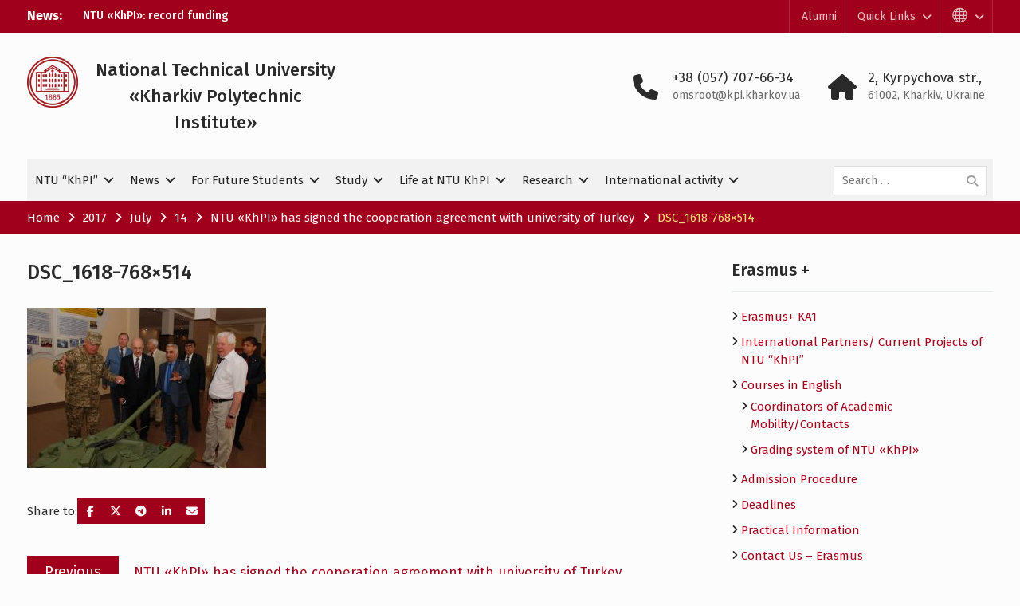

--- FILE ---
content_type: text/html; charset=UTF-8
request_url: https://www.kpi.kharkov.ua/eng/2017/07/12/itu/dsc_1618-768x514/
body_size: 17516
content:
<!DOCTYPE html> <html lang="en-US"
    xmlns:og="http://opengraphprotocol.org/schema/"
    xmlns:fb="http://www.facebook.com/2008/fbml"><head>
	    <meta charset="UTF-8">
    <meta name="viewport" content="width=device-width, initial-scale=1">
    <link rel="profile" href="http://gmpg.org/xfn/11">
    <link rel="pingback" href="">
    
<title>DSC_1618-768&#215;514 &#8211; National Technical University «Kharkiv Polytechnic Institute»</title>
<meta name='robots' content='max-image-preview:large' />
	<style>img:is([sizes="auto" i], [sizes^="auto," i]) { contain-intrinsic-size: 3000px 1500px }</style>
	<link rel='dns-prefetch' href='//fonts.googleapis.com' />
<link rel='dns-prefetch' href='//cdnjs.cloudflare.com' />
<link rel="alternate" type="application/rss+xml" title="National Technical University «Kharkiv Polytechnic Institute» &raquo; Feed" href="https://www.kpi.kharkov.ua/eng/feed/" />
<link rel="alternate" type="application/rss+xml" title="National Technical University «Kharkiv Polytechnic Institute» &raquo; Comments Feed" href="https://www.kpi.kharkov.ua/eng/comments/feed/" />
 
    <meta property="og:title" content="DSC_1618-768&#215;514"/>
    <meta property="og:description" content=""/>
    <meta property="og:type" content="article"/>
    <meta property="og:url" content="https://www.kpi.kharkov.ua/eng/2017/07/12/itu/dsc_1618-768x514/"/>
    <meta property="og:site_name" content="National Technical University «Kharkiv Polytechnic Institute»"/>
    <meta property="og:image" content="https://www.kpi.kharkov.ua/eng/wp-content/themes/khpi-university-hub/assets/images/opengraph_image.png"/>
 
<script type="text/javascript">
/* <![CDATA[ */
window._wpemojiSettings = {"baseUrl":"https:\/\/s.w.org\/images\/core\/emoji\/16.0.1\/72x72\/","ext":".png","svgUrl":"https:\/\/s.w.org\/images\/core\/emoji\/16.0.1\/svg\/","svgExt":".svg","source":{"concatemoji":"https:\/\/www.kpi.kharkov.ua\/eng\/wp-includes\/js\/wp-emoji-release.min.js?ver=6.8.3"}};
/*! This file is auto-generated */
!function(s,n){var o,i,e;function c(e){try{var t={supportTests:e,timestamp:(new Date).valueOf()};sessionStorage.setItem(o,JSON.stringify(t))}catch(e){}}function p(e,t,n){e.clearRect(0,0,e.canvas.width,e.canvas.height),e.fillText(t,0,0);var t=new Uint32Array(e.getImageData(0,0,e.canvas.width,e.canvas.height).data),a=(e.clearRect(0,0,e.canvas.width,e.canvas.height),e.fillText(n,0,0),new Uint32Array(e.getImageData(0,0,e.canvas.width,e.canvas.height).data));return t.every(function(e,t){return e===a[t]})}function u(e,t){e.clearRect(0,0,e.canvas.width,e.canvas.height),e.fillText(t,0,0);for(var n=e.getImageData(16,16,1,1),a=0;a<n.data.length;a++)if(0!==n.data[a])return!1;return!0}function f(e,t,n,a){switch(t){case"flag":return n(e,"\ud83c\udff3\ufe0f\u200d\u26a7\ufe0f","\ud83c\udff3\ufe0f\u200b\u26a7\ufe0f")?!1:!n(e,"\ud83c\udde8\ud83c\uddf6","\ud83c\udde8\u200b\ud83c\uddf6")&&!n(e,"\ud83c\udff4\udb40\udc67\udb40\udc62\udb40\udc65\udb40\udc6e\udb40\udc67\udb40\udc7f","\ud83c\udff4\u200b\udb40\udc67\u200b\udb40\udc62\u200b\udb40\udc65\u200b\udb40\udc6e\u200b\udb40\udc67\u200b\udb40\udc7f");case"emoji":return!a(e,"\ud83e\udedf")}return!1}function g(e,t,n,a){var r="undefined"!=typeof WorkerGlobalScope&&self instanceof WorkerGlobalScope?new OffscreenCanvas(300,150):s.createElement("canvas"),o=r.getContext("2d",{willReadFrequently:!0}),i=(o.textBaseline="top",o.font="600 32px Arial",{});return e.forEach(function(e){i[e]=t(o,e,n,a)}),i}function t(e){var t=s.createElement("script");t.src=e,t.defer=!0,s.head.appendChild(t)}"undefined"!=typeof Promise&&(o="wpEmojiSettingsSupports",i=["flag","emoji"],n.supports={everything:!0,everythingExceptFlag:!0},e=new Promise(function(e){s.addEventListener("DOMContentLoaded",e,{once:!0})}),new Promise(function(t){var n=function(){try{var e=JSON.parse(sessionStorage.getItem(o));if("object"==typeof e&&"number"==typeof e.timestamp&&(new Date).valueOf()<e.timestamp+604800&&"object"==typeof e.supportTests)return e.supportTests}catch(e){}return null}();if(!n){if("undefined"!=typeof Worker&&"undefined"!=typeof OffscreenCanvas&&"undefined"!=typeof URL&&URL.createObjectURL&&"undefined"!=typeof Blob)try{var e="postMessage("+g.toString()+"("+[JSON.stringify(i),f.toString(),p.toString(),u.toString()].join(",")+"));",a=new Blob([e],{type:"text/javascript"}),r=new Worker(URL.createObjectURL(a),{name:"wpTestEmojiSupports"});return void(r.onmessage=function(e){c(n=e.data),r.terminate(),t(n)})}catch(e){}c(n=g(i,f,p,u))}t(n)}).then(function(e){for(var t in e)n.supports[t]=e[t],n.supports.everything=n.supports.everything&&n.supports[t],"flag"!==t&&(n.supports.everythingExceptFlag=n.supports.everythingExceptFlag&&n.supports[t]);n.supports.everythingExceptFlag=n.supports.everythingExceptFlag&&!n.supports.flag,n.DOMReady=!1,n.readyCallback=function(){n.DOMReady=!0}}).then(function(){return e}).then(function(){var e;n.supports.everything||(n.readyCallback(),(e=n.source||{}).concatemoji?t(e.concatemoji):e.wpemoji&&e.twemoji&&(t(e.twemoji),t(e.wpemoji)))}))}((window,document),window._wpemojiSettings);
/* ]]> */
</script>
<style id='wp-emoji-styles-inline-css' type='text/css'>

	img.wp-smiley, img.emoji {
		display: inline !important;
		border: none !important;
		box-shadow: none !important;
		height: 1em !important;
		width: 1em !important;
		margin: 0 0.07em !important;
		vertical-align: -0.1em !important;
		background: none !important;
		padding: 0 !important;
	}
</style>
<link rel='stylesheet' id='wp-block-library-css' href='https://www.kpi.kharkov.ua/eng/wp-includes/css/dist/block-library/style.min.css?ver=6.8.3' type='text/css' media='all' />
<style id='classic-theme-styles-inline-css' type='text/css'>
/*! This file is auto-generated */
.wp-block-button__link{color:#fff;background-color:#32373c;border-radius:9999px;box-shadow:none;text-decoration:none;padding:calc(.667em + 2px) calc(1.333em + 2px);font-size:1.125em}.wp-block-file__button{background:#32373c;color:#fff;text-decoration:none}
</style>
<link rel='stylesheet' id='gutenberg-pdfjs-css' href='https://www.kpi.kharkov.ua/eng/wp-content/plugins/pdfjs-viewer-shortcode/inc/../blocks/dist/style.css?ver=2.2.2' type='text/css' media='all' />
<style id='pdfemb-pdf-embedder-viewer-style-inline-css' type='text/css'>
.wp-block-pdfemb-pdf-embedder-viewer{max-width:none}

</style>
<style id='global-styles-inline-css' type='text/css'>
:root{--wp--preset--aspect-ratio--square: 1;--wp--preset--aspect-ratio--4-3: 4/3;--wp--preset--aspect-ratio--3-4: 3/4;--wp--preset--aspect-ratio--3-2: 3/2;--wp--preset--aspect-ratio--2-3: 2/3;--wp--preset--aspect-ratio--16-9: 16/9;--wp--preset--aspect-ratio--9-16: 9/16;--wp--preset--color--black: #2a2a2a;--wp--preset--color--cyan-bluish-gray: #abb8c3;--wp--preset--color--white: #fcfcfc;--wp--preset--color--pale-pink: #f78da7;--wp--preset--color--vivid-red: #cf2e2e;--wp--preset--color--luminous-vivid-orange: #ff6900;--wp--preset--color--luminous-vivid-amber: #fcb900;--wp--preset--color--light-green-cyan: #7bdcb5;--wp--preset--color--vivid-green-cyan: #00d084;--wp--preset--color--pale-cyan-blue: #8ed1fc;--wp--preset--color--vivid-cyan-blue: #0693e3;--wp--preset--color--vivid-purple: #9b51e0;--wp--preset--color--red: #a0001b;--wp--preset--color--yellow: #fbb800;--wp--preset--color--gray: #6c6c6c;--wp--preset--color--blue: #3eb1c8;--wp--preset--color--navy-blue: #328895;--wp--preset--color--light-blue: #e2f8fc;--wp--preset--color--orange: #f96605;--wp--preset--color--green: #00a085;--wp--preset--gradient--vivid-cyan-blue-to-vivid-purple: linear-gradient(135deg,rgba(6,147,227,1) 0%,rgb(155,81,224) 100%);--wp--preset--gradient--light-green-cyan-to-vivid-green-cyan: linear-gradient(135deg,rgb(122,220,180) 0%,rgb(0,208,130) 100%);--wp--preset--gradient--luminous-vivid-amber-to-luminous-vivid-orange: linear-gradient(135deg,rgba(252,185,0,1) 0%,rgba(255,105,0,1) 100%);--wp--preset--gradient--luminous-vivid-orange-to-vivid-red: linear-gradient(135deg,rgba(255,105,0,1) 0%,rgb(207,46,46) 100%);--wp--preset--gradient--very-light-gray-to-cyan-bluish-gray: linear-gradient(135deg,rgb(238,238,238) 0%,rgb(169,184,195) 100%);--wp--preset--gradient--cool-to-warm-spectrum: linear-gradient(135deg,rgb(74,234,220) 0%,rgb(151,120,209) 20%,rgb(207,42,186) 40%,rgb(238,44,130) 60%,rgb(251,105,98) 80%,rgb(254,248,76) 100%);--wp--preset--gradient--blush-light-purple: linear-gradient(135deg,rgb(255,206,236) 0%,rgb(152,150,240) 100%);--wp--preset--gradient--blush-bordeaux: linear-gradient(135deg,rgb(254,205,165) 0%,rgb(254,45,45) 50%,rgb(107,0,62) 100%);--wp--preset--gradient--luminous-dusk: linear-gradient(135deg,rgb(255,203,112) 0%,rgb(199,81,192) 50%,rgb(65,88,208) 100%);--wp--preset--gradient--pale-ocean: linear-gradient(135deg,rgb(255,245,203) 0%,rgb(182,227,212) 50%,rgb(51,167,181) 100%);--wp--preset--gradient--electric-grass: linear-gradient(135deg,rgb(202,248,128) 0%,rgb(113,206,126) 100%);--wp--preset--gradient--midnight: linear-gradient(135deg,rgb(2,3,129) 0%,rgb(40,116,252) 100%);--wp--preset--font-size--small: 13px;--wp--preset--font-size--medium: 20px;--wp--preset--font-size--large: 30px;--wp--preset--font-size--x-large: 42px;--wp--preset--font-size--normal: 14px;--wp--preset--font-size--huge: 36px;--wp--preset--spacing--20: 0.44rem;--wp--preset--spacing--30: 0.67rem;--wp--preset--spacing--40: 1rem;--wp--preset--spacing--50: 1.5rem;--wp--preset--spacing--60: 2.25rem;--wp--preset--spacing--70: 3.38rem;--wp--preset--spacing--80: 5.06rem;--wp--preset--shadow--natural: 6px 6px 9px rgba(0, 0, 0, 0.2);--wp--preset--shadow--deep: 12px 12px 50px rgba(0, 0, 0, 0.4);--wp--preset--shadow--sharp: 6px 6px 0px rgba(0, 0, 0, 0.2);--wp--preset--shadow--outlined: 6px 6px 0px -3px rgba(255, 255, 255, 1), 6px 6px rgba(0, 0, 0, 1);--wp--preset--shadow--crisp: 6px 6px 0px rgba(0, 0, 0, 1);}:where(.is-layout-flex){gap: 0.5em;}:where(.is-layout-grid){gap: 0.5em;}body .is-layout-flex{display: flex;}.is-layout-flex{flex-wrap: wrap;align-items: center;}.is-layout-flex > :is(*, div){margin: 0;}body .is-layout-grid{display: grid;}.is-layout-grid > :is(*, div){margin: 0;}:where(.wp-block-columns.is-layout-flex){gap: 2em;}:where(.wp-block-columns.is-layout-grid){gap: 2em;}:where(.wp-block-post-template.is-layout-flex){gap: 1.25em;}:where(.wp-block-post-template.is-layout-grid){gap: 1.25em;}.has-black-color{color: var(--wp--preset--color--black) !important;}.has-cyan-bluish-gray-color{color: var(--wp--preset--color--cyan-bluish-gray) !important;}.has-white-color{color: var(--wp--preset--color--white) !important;}.has-pale-pink-color{color: var(--wp--preset--color--pale-pink) !important;}.has-vivid-red-color{color: var(--wp--preset--color--vivid-red) !important;}.has-luminous-vivid-orange-color{color: var(--wp--preset--color--luminous-vivid-orange) !important;}.has-luminous-vivid-amber-color{color: var(--wp--preset--color--luminous-vivid-amber) !important;}.has-light-green-cyan-color{color: var(--wp--preset--color--light-green-cyan) !important;}.has-vivid-green-cyan-color{color: var(--wp--preset--color--vivid-green-cyan) !important;}.has-pale-cyan-blue-color{color: var(--wp--preset--color--pale-cyan-blue) !important;}.has-vivid-cyan-blue-color{color: var(--wp--preset--color--vivid-cyan-blue) !important;}.has-vivid-purple-color{color: var(--wp--preset--color--vivid-purple) !important;}.has-black-background-color{background-color: var(--wp--preset--color--black) !important;}.has-cyan-bluish-gray-background-color{background-color: var(--wp--preset--color--cyan-bluish-gray) !important;}.has-white-background-color{background-color: var(--wp--preset--color--white) !important;}.has-pale-pink-background-color{background-color: var(--wp--preset--color--pale-pink) !important;}.has-vivid-red-background-color{background-color: var(--wp--preset--color--vivid-red) !important;}.has-luminous-vivid-orange-background-color{background-color: var(--wp--preset--color--luminous-vivid-orange) !important;}.has-luminous-vivid-amber-background-color{background-color: var(--wp--preset--color--luminous-vivid-amber) !important;}.has-light-green-cyan-background-color{background-color: var(--wp--preset--color--light-green-cyan) !important;}.has-vivid-green-cyan-background-color{background-color: var(--wp--preset--color--vivid-green-cyan) !important;}.has-pale-cyan-blue-background-color{background-color: var(--wp--preset--color--pale-cyan-blue) !important;}.has-vivid-cyan-blue-background-color{background-color: var(--wp--preset--color--vivid-cyan-blue) !important;}.has-vivid-purple-background-color{background-color: var(--wp--preset--color--vivid-purple) !important;}.has-black-border-color{border-color: var(--wp--preset--color--black) !important;}.has-cyan-bluish-gray-border-color{border-color: var(--wp--preset--color--cyan-bluish-gray) !important;}.has-white-border-color{border-color: var(--wp--preset--color--white) !important;}.has-pale-pink-border-color{border-color: var(--wp--preset--color--pale-pink) !important;}.has-vivid-red-border-color{border-color: var(--wp--preset--color--vivid-red) !important;}.has-luminous-vivid-orange-border-color{border-color: var(--wp--preset--color--luminous-vivid-orange) !important;}.has-luminous-vivid-amber-border-color{border-color: var(--wp--preset--color--luminous-vivid-amber) !important;}.has-light-green-cyan-border-color{border-color: var(--wp--preset--color--light-green-cyan) !important;}.has-vivid-green-cyan-border-color{border-color: var(--wp--preset--color--vivid-green-cyan) !important;}.has-pale-cyan-blue-border-color{border-color: var(--wp--preset--color--pale-cyan-blue) !important;}.has-vivid-cyan-blue-border-color{border-color: var(--wp--preset--color--vivid-cyan-blue) !important;}.has-vivid-purple-border-color{border-color: var(--wp--preset--color--vivid-purple) !important;}.has-vivid-cyan-blue-to-vivid-purple-gradient-background{background: var(--wp--preset--gradient--vivid-cyan-blue-to-vivid-purple) !important;}.has-light-green-cyan-to-vivid-green-cyan-gradient-background{background: var(--wp--preset--gradient--light-green-cyan-to-vivid-green-cyan) !important;}.has-luminous-vivid-amber-to-luminous-vivid-orange-gradient-background{background: var(--wp--preset--gradient--luminous-vivid-amber-to-luminous-vivid-orange) !important;}.has-luminous-vivid-orange-to-vivid-red-gradient-background{background: var(--wp--preset--gradient--luminous-vivid-orange-to-vivid-red) !important;}.has-very-light-gray-to-cyan-bluish-gray-gradient-background{background: var(--wp--preset--gradient--very-light-gray-to-cyan-bluish-gray) !important;}.has-cool-to-warm-spectrum-gradient-background{background: var(--wp--preset--gradient--cool-to-warm-spectrum) !important;}.has-blush-light-purple-gradient-background{background: var(--wp--preset--gradient--blush-light-purple) !important;}.has-blush-bordeaux-gradient-background{background: var(--wp--preset--gradient--blush-bordeaux) !important;}.has-luminous-dusk-gradient-background{background: var(--wp--preset--gradient--luminous-dusk) !important;}.has-pale-ocean-gradient-background{background: var(--wp--preset--gradient--pale-ocean) !important;}.has-electric-grass-gradient-background{background: var(--wp--preset--gradient--electric-grass) !important;}.has-midnight-gradient-background{background: var(--wp--preset--gradient--midnight) !important;}.has-small-font-size{font-size: var(--wp--preset--font-size--small) !important;}.has-medium-font-size{font-size: var(--wp--preset--font-size--medium) !important;}.has-large-font-size{font-size: var(--wp--preset--font-size--large) !important;}.has-x-large-font-size{font-size: var(--wp--preset--font-size--x-large) !important;}
:where(.wp-block-post-template.is-layout-flex){gap: 1.25em;}:where(.wp-block-post-template.is-layout-grid){gap: 1.25em;}
:where(.wp-block-columns.is-layout-flex){gap: 2em;}:where(.wp-block-columns.is-layout-grid){gap: 2em;}
:root :where(.wp-block-pullquote){font-size: 1.5em;line-height: 1.6;}
</style>
<link rel='stylesheet' id='dashicons-css' href='https://www.kpi.kharkov.ua/eng/wp-includes/css/dashicons.min.css?ver=6.8.3' type='text/css' media='all' />
<link rel='stylesheet' id='university-hub-style-css' href='https://www.kpi.kharkov.ua/eng/wp-content/themes/khpi-university-hub/style.css?ver=20240313-53516' type='text/css' media='all' />
<link rel='stylesheet' id='child-style-css' href='https://www.kpi.kharkov.ua/eng/wp-content/themes/khpi-university-hub/style.css?ver=1736080858' type='text/css' media='all' />
<link rel='stylesheet' id='child-theme-style-css' href='https://www.kpi.kharkov.ua/eng/wp-content/themes/khpi-university-hub/css/blocks.css?ver=1.0.0' type='text/css' media='all' />
<link rel='stylesheet' id='child-theme-google-fonts-css' href='https://fonts.googleapis.com/css2?family=Fira+Sans%3Aital%2Cwght%400%2C300%3B0%2C400%3B0%2C500%3B0%2C700%3B0%2C900%3B1%2C300%3B1%2C400%3B1%2C500%3B1%2C700%3B1%2C900&#038;display=swap&#038;ver=6.8.3' type='text/css' media='all' />
<link rel='stylesheet' id='fontawesome-css' href='https://cdnjs.cloudflare.com/ajax/libs/font-awesome/6.5.0/css/all.min.css?ver=6.5.0' type='text/css' media='all' />
<script type="text/javascript" src="https://www.kpi.kharkov.ua/eng/wp-includes/js/jquery/jquery.min.js?ver=3.7.1" id="jquery-core-js"></script>
<script type="text/javascript" src="https://www.kpi.kharkov.ua/eng/wp-includes/js/jquery/jquery-migrate.min.js?ver=3.4.1" id="jquery-migrate-js"></script>
<link rel="https://api.w.org/" href="https://www.kpi.kharkov.ua/eng/wp-json/" /><link rel="alternate" title="JSON" type="application/json" href="https://www.kpi.kharkov.ua/eng/wp-json/wp/v2/media/1974" /><meta name="generator" content="WordPress 6.8.3" />
<link rel='shortlink' href='https://www.kpi.kharkov.ua/eng/?p=1974' />
<link rel="alternate" title="oEmbed (JSON)" type="application/json+oembed" href="https://www.kpi.kharkov.ua/eng/wp-json/oembed/1.0/embed?url=https%3A%2F%2Fwww.kpi.kharkov.ua%2Feng%2F2017%2F07%2F12%2Fitu%2Fdsc_1618-768x514%2F" />
<link rel="alternate" title="oEmbed (XML)" type="text/xml+oembed" href="https://www.kpi.kharkov.ua/eng/wp-json/oembed/1.0/embed?url=https%3A%2F%2Fwww.kpi.kharkov.ua%2Feng%2F2017%2F07%2F12%2Fitu%2Fdsc_1618-768x514%2F&#038;format=xml" />
<!-- Google tag (gtag.js) -->
<script async src="https://www.googletagmanager.com/gtag/js?id=G-S54LPKFGM1"></script>
<script>
  window.dataLayer = window.dataLayer || [];
  function gtag(){dataLayer.push(arguments);}
  gtag('js', new Date());

  gtag('config', 'G-S54LPKFGM1');
</script><meta name="generator" content="speculation-rules 1.6.0">
<link rel="icon" href="https://www.kpi.kharkov.ua/eng/wp-content/uploads/sites/4/2016/08/cropped-logo_small_black.png" sizes="32x32" />
<link rel="icon" href="https://www.kpi.kharkov.ua/eng/wp-content/uploads/sites/4/2016/08/cropped-logo_small_black.png" sizes="192x192" />
<link rel="apple-touch-icon" href="https://www.kpi.kharkov.ua/eng/wp-content/uploads/sites/4/2016/08/cropped-logo_small_black.png" />
<meta name="msapplication-TileImage" content="https://www.kpi.kharkov.ua/eng/wp-content/uploads/sites/4/2016/08/cropped-logo_small_black.png" />
		<style type="text/css" id="wp-custom-css">
			.home-section-latest-news .latest-news-item img {
    width: 100%;
    aspect-ratio: 4 / 3;
    object-fit: cover;
}
 

.home-section-news-and-events .news-post img {
    width: 100%;
    aspect-ratio: 3 / 2;
    object-fit: cover;
}


/* Google пошук */
.gsc-search-button-v2,
.gsc-search-button-v2:hover,
.gsc-search-button-v2:focus {
    height: 38px !important;
}

.gsc-search-button-v2 {
    padding: 3px 30px !important;
    margin-top: 0px !important;
}

input.gsc-input,
.gsc-input-box,
.gsc-input-box-hover,
.gsc-input-box-focus {
    font-size: 16px !important;
}

.gs-webResult.gs-result a.gs-title:link,
.gs-webResult.gs-result a.gs-title:link b,
.gs-imageResult a.gs-title:link,
.gs-imageResult a.gs-title:link b {
    font-size: 20px;
}

.gsc-control-cse {
    font-family: 'Fira Sans', Geneva, sans-serif !important;
    background-color: transparent !important;
    font-size: 15px !important;
}

.gsc-webResult.gsc-result,
.gsc-results .gsc-imageResult {
    background-color: transparent !important;
    border: none !important;
}

.gsc-control-cse {
    border: none;
}

.gsc-control-cse td,
.gsc-control-cse th {
    border: none;
}

.gsc-control-cse table {
    margin-bottom: 0;
}

.gs-bidi-start-align.gs-snippet {
    font-size: 15px;
    font-family: "Fira Sans", sans-serif;
}

.gs-bidi-start-align.gs-snippet b {
    font-weight: 500 !important;
}



/* Іконка для зовнішніх посилань */
.external-link a::after {
    font-family: 'Font Awesome 6 Free';
    font-weight: 600;
    content: '\f08e';
    margin-left: 4px;
    font-size: 0.4em;
    vertical-align: super;
}


/* Название вуза в шапке */
.site-title {
    font-size: 22px;
    text-align: center;
    max-width: 314px;
}

@media only screen and (max-width: 1000px) {
    .site-title {
        font-size: 18px;
        max-width: 257px;
    }
}

@media only screen and (max-width: 640px) {
    .site-title {
        margin: 0 auto;
    }
}

		</style>
		</head>

<body class="attachment wp-singular attachment-template-default single single-attachment postid-1974 attachmentid-1974 attachment-jpeg wp-custom-logo wp-embed-responsive wp-theme-university-hub wp-child-theme-khpi-university-hub theme-light-alternative group-blog home-content-not-enabled global-layout-right-sidebar slider-disabled">

	
	    <div id="page" class="hfeed site">
    <a class="skip-link screen-reader-text" href="#content">Skip to content</a>
    		<div id="tophead">
			<div class="container">
									<div class="top-news">
						<span class="top-news-title">
												News:						</span>
								<div id="news-ticker">
			<div class="news-ticker-inner-wrap">
									<div class="list">
						<a href="https://www.kpi.kharkov.ua/eng/2026/01/21/ntu-khpi-record-funding-and-international-recognition-in-2025/">NTU «KhPI»: record funding and international recognition in 2025</a>
					</div>
									<div class="list">
						<a href="https://www.kpi.kharkov.ua/eng/2026/01/21/ntu-khpi-ranks-in-the-top-3-in-ukraine-according-to-the-results-of-scientific-selection-by-the-ministry-of-education-and-science-of-ukraine/">NTU «KhPI» ranks in the TOP-3 in Ukraine according to the results of scientific selection by the Ministry of Education and Science of Ukraine</a>
					</div>
									<div class="list">
						<a href="https://www.kpi.kharkov.ua/eng/2026/01/14/good-news-for-graduates-of-ntu-khpi-who-are-citizens-of-the-prc/">Good news for graduates of NTU «KhPI» who are citizens of the PRC (China)!</a>
					</div>
							</div> <!-- .news-ticker-inner-wrap -->
		</div><!-- #news-ticker -->
							</div> <!-- #top-news -->
				
				
									<div id="top-nav">
						<div class="menu-wrapper">
							<button id="top-menu-toggle" class="menu-toggle" aria-controls="top-menu" aria-expanded="false">
								<i class="fa fa-bars"></i>
			          			<i class="fa fa-close"></i>
					    		<span class="menu-label">Language Menu</span>
					    	</button>

							<div class="menu-inside-wrapper">
								<nav id="site-top-navigation" class="top-navigation" role="navigation">
									<div class="menu-top_menu-container"><ul id="top-menu" class="menu"><li id="menu-item-1273" class="menu-item menu-item-type-custom menu-item-object-custom menu-item-1273"><a href="http://alumni.kpi.kharkov.ua">Alumni</a></li>
<li id="menu-item-1278" class="menu-item menu-item-type-custom menu-item-object-custom menu-item-has-children menu-item-1278"><a href="#">Quick Links</a>
<ul class="sub-menu">
	<li id="menu-item-1279" class="menu-item menu-item-type-post_type menu-item-object-page menu-item-1279"><a href="https://www.kpi.kharkov.ua/eng/for-future-students/important-information-for-future-students/">Important information for future students</a></li>
	<li id="menu-item-1280" class="menu-item menu-item-type-post_type menu-item-object-page menu-item-1280"><a href="https://www.kpi.kharkov.ua/eng/for-future-students/institute-and-faculties/">Institutes and Faculties</a></li>
	<li id="menu-item-1281" class="menu-item menu-item-type-post_type menu-item-object-page menu-item-1281"><a href="https://www.kpi.kharkov.ua/eng/for-future-students/education-in-ukraine/">Education in Ukraine</a></li>
	<li id="menu-item-1282" class="menu-item menu-item-type-post_type menu-item-object-page menu-item-1282"><a href="https://www.kpi.kharkov.ua/eng/for-future-students/information-for-foreign-students/">Welcome to NTU “KhPI”! Welcome to Study!</a></li>
	<li id="menu-item-1283" class="menu-item menu-item-type-post_type menu-item-object-page menu-item-1283"><a href="https://www.kpi.kharkov.ua/eng/for-future-students/expenses-for-arrival-accommodation-and-education/">Expenses for arrival, accommodation and education</a></li>
	<li id="menu-item-1285" class="menu-item menu-item-type-post_type menu-item-object-page menu-item-1285"><a href="https://www.kpi.kharkov.ua/eng/study/distance-learning-for-foreign-students/">Distance Learning for Foreign Students</a></li>
	<li id="menu-item-1315" class="menu-item menu-item-type-post_type menu-item-object-page menu-item-1315"><a href="https://www.kpi.kharkov.ua/eng/for-future-students/information-for-phd-students/">Information for PhD students</a></li>
	<li id="menu-item-1287" class="menu-item menu-item-type-post_type menu-item-object-page menu-item-1287"><a href="https://www.kpi.kharkov.ua/eng/international-partners/">International Partners</a></li>
	<li id="menu-item-1288" class="menu-item menu-item-type-post_type menu-item-object-page menu-item-1288"><a href="https://www.kpi.kharkov.ua/eng/contact-us/">Contacts</a></li>
</ul>
</li>
<li id="menu-item-5570" class="menu-item menu-item-type-custom menu-item-object-custom menu-item-has-children menu-item-5570"><a href="#"><span class="dashicons dashicons-admin-site-alt3"></span></a>
<ul class="sub-menu">
	<li id="menu-item-1275" class="menu-item menu-item-type-custom menu-item-object-custom menu-item-1275"><a href="/ukr/">УКРАЇНСЬКА</a></li>
	<li id="menu-item-3481" class="menu-item menu-item-type-custom menu-item-object-custom menu-item-3481"><a href="https://web.kpi.kharkov.ua/french/">FRANÇAIS</a></li>
	<li id="menu-item-3499" class="menu-item menu-item-type-custom menu-item-object-custom menu-item-3499"><a href="http://web.kpi.kharkov.ua/turkish/">TÜRK</a></li>
</ul>
</li>
</ul></div>								</nav><!-- #site-navigation -->
							</div><!-- .menu-inside-wrapper -->

						</div><!-- .menu-wrapper -->
					</div> <!-- #top-nav -->
							</div> <!-- .container -->
		</div><!--  #tophead -->
		<header id="masthead" class="site-header" role="banner"><div class="container">			    <div class="site-branding">

			<a href="https://www.kpi.kharkov.ua/eng/" class="custom-logo-link" rel="home"><img width="385" height="385" src="https://www.kpi.kharkov.ua/eng/wp-content/uploads/sites/4/2024/12/logo-ua-r.png" class="custom-logo" alt="National Technical University «Kharkiv Polytechnic Institute»" decoding="async" fetchpriority="high" srcset="https://www.kpi.kharkov.ua/eng/wp-content/uploads/sites/4/2024/12/logo-ua-r.png 385w, https://www.kpi.kharkov.ua/eng/wp-content/uploads/sites/4/2024/12/logo-ua-r-300x300.png 300w, https://www.kpi.kharkov.ua/eng/wp-content/uploads/sites/4/2024/12/logo-ua-r-150x150.png 150w" sizes="(max-width: 385px) 100vw, 385px" /></a>
													<div id="site-identity">
																		<p class="site-title"><a href="https://www.kpi.kharkov.ua/eng/" rel="home">National Technical University «Kharkiv Polytechnic Institute»</a></p>
																						<p class="site-description"></p>
									</div><!-- #site-identity -->
				    </div><!-- .site-branding -->
	    		<div id="quick-contact">
							<ul>
											<li class="quick-call-info">
							<a class="quick-call" href="tel:380577076634">+38 (057) 707-66-34</a>
							<a  class="quick-email" href="mailto:omsroot@kpi.kharkov.ua">&#111;&#109;&#115;&#114;oot&#064;&#107;&#112;&#105;.&#107;&#104;&#097;&#114;&#107;&#111;&#118;&#046;u&#097;</a>
						</li>
																<li class="quick-address-info">
						<span class="main-address">2, Kyrpychova str.,</span>
						<span class="sub-address">61002, Kharkiv, Ukraine</span>
						</li>
									</ul>
					</div><!-- #quick-contact -->

	    <div id="main-nav">
	    	<div class="menu-wrapper">
	    		<button id="menu-toggle" class="menu-toggle" aria-controls="main-menu" aria-expanded="false">
					<i class="fa fa-bars"></i>
          			<i class="fa fa-close"></i>
		    		<span class="menu-label">Menu</span>
		    	</button>

				<div class="menu-inside-wrapper">
					 <nav id="site-navigation" class="main-navigation" role="navigation">
						<div class="menu-main-menu-container"><ul id="primary-menu" class="menu"><li id="menu-item-1180" class="menu-item menu-item-type-post_type menu-item-object-page menu-item-has-children menu-item-1180"><a href="https://www.kpi.kharkov.ua/eng/about-ntu-khpi/">NTU &#8220;KhPI&#8221;</a>
<ul class="sub-menu">
	<li id="menu-item-1666" class="menu-item menu-item-type-post_type menu-item-object-page menu-item-1666"><a href="https://www.kpi.kharkov.ua/eng/about-ntu-khpi/rankings-of-the-university/">Rankings of the University</a></li>
	<li id="menu-item-6107" class="menu-item menu-item-type-post_type menu-item-object-page menu-item-6107"><a href="https://www.kpi.kharkov.ua/eng/about-ntu-khpi/sustainable-development-goals/">Sustainable Development Goals</a></li>
	<li id="menu-item-1193" class="menu-item menu-item-type-post_type menu-item-object-page menu-item-1193"><a href="https://www.kpi.kharkov.ua/eng/about-ntu-khpi/university-administration/">University Administration</a></li>
	<li id="menu-item-1195" class="menu-item menu-item-type-post_type menu-item-object-page menu-item-1195"><a href="https://www.kpi.kharkov.ua/eng/about-ntu-khpi/departments/">University structure</a></li>
	<li id="menu-item-3034" class="menu-item menu-item-type-post_type menu-item-object-page menu-item-3034"><a href="https://www.kpi.kharkov.ua/eng/about-ntu-khpi/lisenses-and-accreditation-certificates/">Lisenses and accreditation certificates</a></li>
	<li id="menu-item-3296" class="menu-item menu-item-type-post_type menu-item-object-page menu-item-3296"><a href="https://www.kpi.kharkov.ua/eng/about-ntu-khpi/features-of-acceptance/">Features of Acceptance</a></li>
	<li id="menu-item-3045" class="menu-item menu-item-type-post_type menu-item-object-page menu-item-has-children menu-item-3045"><a href="https://www.kpi.kharkov.ua/eng/about-ntu-khpi/educational-academic-and-research-programs/">Educational/Academic and Research Programs</a>
	<ul class="sub-menu">
		<li id="menu-item-3364" class="menu-item menu-item-type-post_type menu-item-object-page menu-item-3364"><a href="https://www.kpi.kharkov.ua/eng/about-ntu-khpi/educational-academic-and-research-programs/institute-of-education-and-science-in-power-engineering-electronics-and-electromechanics/">Institute of Education and Science in Power Engineering, Electronics and Electromechanics</a></li>
		<li id="menu-item-3318" class="menu-item menu-item-type-post_type menu-item-object-page menu-item-3318"><a href="https://www.kpi.kharkov.ua/eng/about-ntu-khpi/educational-academic-and-research-programs/institute-of-education-and-science-in-chemical-technologies-and-engineering/">Institute of Education and Science in Chemical Technologies and Engineering</a></li>
		<li id="menu-item-3300" class="menu-item menu-item-type-post_type menu-item-object-page menu-item-3300"><a href="https://www.kpi.kharkov.ua/eng/about-ntu-khpi/educational-academic-and-research-programs/faculty-of-computer-sciences-and-software-engineering/">Faculty of Computer Sciences and Software Engineering</a></li>
		<li id="menu-item-3326" class="menu-item menu-item-type-post_type menu-item-object-page menu-item-3326"><a href="https://www.kpi.kharkov.ua/eng/about-ntu-khpi/educational-academic-and-research-programs/institute-of-education-and-science-in-mechanical-engineering-and-transport/">Institute of Education and Science in Mechanical Engineering and Transport</a></li>
		<li id="menu-item-3337" class="menu-item menu-item-type-post_type menu-item-object-page menu-item-3337"><a href="https://www.kpi.kharkov.ua/eng/about-ntu-khpi/educational-academic-and-research-programs/faculty-of-social-and-humanitarian-technologies/">Faculty of social and humanitarian technologies</a></li>
		<li id="menu-item-3308" class="menu-item menu-item-type-post_type menu-item-object-page menu-item-3308"><a href="https://www.kpi.kharkov.ua/eng/about-ntu-khpi/educational-academic-and-research-programs/institute-of-economics-management-and-international-business/">Institute of Economics, Management and International Business</a></li>
	</ul>
</li>
	<li id="menu-item-3044" class="menu-item menu-item-type-post_type menu-item-object-page menu-item-3044"><a href="https://www.kpi.kharkov.ua/eng/standard-documents-about-education/">Standard Documents about Education</a></li>
	<li id="menu-item-1358" class="menu-item menu-item-type-post_type menu-item-object-page menu-item-1358"><a href="https://www.kpi.kharkov.ua/eng/about-ntu-khpi/development-conception/">Development Conception</a></li>
</ul>
</li>
<li id="menu-item-1181" class="menu-item menu-item-type-taxonomy menu-item-object-category menu-item-has-children menu-item-1181"><a href="https://www.kpi.kharkov.ua/eng/category/novini/">News</a>
<ul class="sub-menu">
	<li id="menu-item-1244" class="menu-item menu-item-type-taxonomy menu-item-object-category menu-item-1244"><a href="https://www.kpi.kharkov.ua/eng/category/novini/">News</a></li>
	<li id="menu-item-1182" class="menu-item menu-item-type-taxonomy menu-item-object-category menu-item-1182"><a href="https://www.kpi.kharkov.ua/eng/category/anonsi/">Events</a></li>
</ul>
</li>
<li id="menu-item-1183" class="menu-item menu-item-type-post_type menu-item-object-page menu-item-has-children menu-item-1183"><a href="https://www.kpi.kharkov.ua/eng/for-future-students/">For Future Students</a>
<ul class="sub-menu">
	<li id="menu-item-1208" class="menu-item menu-item-type-post_type menu-item-object-page menu-item-1208"><a href="https://www.kpi.kharkov.ua/eng/for-future-students/information-for-foreign-students/">Welcome to NTU “KhPI”! Welcome to Study!</a></li>
	<li id="menu-item-1207" class="menu-item menu-item-type-post_type menu-item-object-page menu-item-1207"><a href="https://www.kpi.kharkov.ua/eng/for-future-students/list-of-ntu-khpi-agents/">List of NTU «KHPI» agents</a></li>
	<li id="menu-item-5367" class="menu-item menu-item-type-post_type menu-item-object-page menu-item-5367"><a href="https://www.kpi.kharkov.ua/eng/for-future-students/peculiarities-of-foreigners-admission-to-the-national-technical-university-kharkiv-polytechnic-institute/">Peculiarities of foreigners’ admission to the National Technical University “Kharkiv Polytechnic Institute”</a></li>
	<li id="menu-item-5461" class="menu-item menu-item-type-post_type menu-item-object-page menu-item-5461"><a href="https://www.kpi.kharkov.ua/eng/for-future-students/admission-of-foreign-students/">Admission of foreign students in the 2025/2026 academic year</a></li>
	<li id="menu-item-1214" class="menu-item menu-item-type-post_type menu-item-object-page menu-item-1214"><a href="https://www.kpi.kharkov.ua/eng/for-future-students/important-information-for-future-students/">Important information for future students</a></li>
	<li id="menu-item-1314" class="menu-item menu-item-type-post_type menu-item-object-page menu-item-1314"><a href="https://www.kpi.kharkov.ua/eng/for-future-students/information-for-phd-students/">Information for PhD students</a></li>
</ul>
</li>
<li id="menu-item-1184" class="menu-item menu-item-type-post_type menu-item-object-page menu-item-has-children menu-item-1184"><a href="https://www.kpi.kharkov.ua/eng/study/">Study</a>
<ul class="sub-menu">
	<li id="menu-item-1219" class="menu-item menu-item-type-post_type menu-item-object-page menu-item-1219"><a href="https://www.kpi.kharkov.ua/eng/study/distance-learning-for-foreign-students/">Distance Learning for Foreign Students</a></li>
	<li id="menu-item-4435" class="menu-item menu-item-type-post_type menu-item-object-page menu-item-4435"><a href="https://www.kpi.kharkov.ua/eng/research/european-educational-scientific-technological-center/">European educational scientific technological center</a></li>
	<li id="menu-item-4836" class="menu-item menu-item-type-post_type menu-item-object-page menu-item-4836"><a href="https://www.kpi.kharkov.ua/eng/study/international-accreditation/">International Accreditation</a></li>
</ul>
</li>
<li id="menu-item-1185" class="menu-item menu-item-type-post_type menu-item-object-page menu-item-has-children menu-item-1185"><a href="https://www.kpi.kharkov.ua/eng/life-at-ntu-khpi/">Life at NTU KhPI</a>
<ul class="sub-menu">
	<li id="menu-item-1223" class="menu-item menu-item-type-post_type menu-item-object-page menu-item-1223"><a href="https://www.kpi.kharkov.ua/eng/for-future-students/about-kharkiv/">About Kharkiv</a></li>
	<li id="menu-item-1222" class="menu-item menu-item-type-post_type menu-item-object-page menu-item-1222"><a href="https://www.kpi.kharkov.ua/eng/life-at-ntu-khpi/kharkiv-in-pictures/">Kharkiv in pictures</a></li>
	<li id="menu-item-1225" class="menu-item menu-item-type-post_type menu-item-object-page menu-item-1225"><a href="https://www.kpi.kharkov.ua/eng/for-future-students/about-ukraine/">About Ukraine</a></li>
	<li id="menu-item-1224" class="menu-item menu-item-type-post_type menu-item-object-page menu-item-1224"><a href="https://www.kpi.kharkov.ua/eng/for-students/hostels-for-foreing-students/">Hostels for foreign students</a></li>
	<li id="menu-item-6699" class="menu-item menu-item-type-post_type menu-item-object-page menu-item-6699"><a href="https://www.kpi.kharkov.ua/eng/life-at-ntu-khpi/the-palace-of-students/">The Palace of Students</a></li>
	<li id="menu-item-1226" class="menu-item menu-item-type-post_type menu-item-object-page menu-item-1226"><a href="https://www.kpi.kharkov.ua/eng/life-at-ntu-khpi/students-trade-union-organisation/">Students Trade-Union Organisation</a></li>
	<li id="menu-item-1227" class="menu-item menu-item-type-post_type menu-item-object-page menu-item-1227"><a href="https://www.kpi.kharkov.ua/eng/life-at-ntu-khpi/the-ntu-khpi-students-centre/">The NTU “KhPI” Students Centre</a></li>
	<li id="menu-item-1228" class="menu-item menu-item-type-post_type menu-item-object-page menu-item-1228"><a href="https://www.kpi.kharkov.ua/eng/life-at-ntu-khpi/sport-and-recreation-in-ntu-khpi/">Sport and Recreation in NTU “KhPI”</a></li>
	<li id="menu-item-1197" class="menu-item menu-item-type-post_type menu-item-object-page menu-item-1197"><a href="https://www.kpi.kharkov.ua/eng/about-ntu-khpi/pictures-galery/">Pictures Gallery</a></li>
	<li id="menu-item-1229" class="menu-item menu-item-type-post_type menu-item-object-page menu-item-1229"><a href="https://www.kpi.kharkov.ua/eng/life-at-ntu-khpi/eduroam-service/">Eduroam Service – WiFi roaming</a></li>
</ul>
</li>
<li id="menu-item-1186" class="menu-item menu-item-type-post_type menu-item-object-page menu-item-has-children menu-item-1186"><a href="https://www.kpi.kharkov.ua/eng/research/">Research</a>
<ul class="sub-menu">
	<li id="menu-item-7153" class="menu-item menu-item-type-custom menu-item-object-custom menu-item-7153"><a href="https://ndch.kpi.kharkov.ua/">Scientific and research departament</a></li>
	<li id="menu-item-1230" class="menu-item menu-item-type-post_type menu-item-object-page menu-item-1230"><a href="https://www.kpi.kharkov.ua/eng/international-activity/international-projects/">International Projects</a></li>
	<li id="menu-item-1231" class="menu-item menu-item-type-post_type menu-item-object-page menu-item-1231"><a href="https://www.kpi.kharkov.ua/eng/research/patents/">NTU “KhPI” Patents</a></li>
	<li id="menu-item-1232" class="menu-item menu-item-type-post_type menu-item-object-page menu-item-1232"><a href="https://www.kpi.kharkov.ua/eng/research/research-institutes-centers/">Research Institutes and  Centers</a></li>
	<li id="menu-item-2996" class="menu-item menu-item-type-custom menu-item-object-custom menu-item-2996"><a href="http://utstr.com/en">Ukrainian-Turkish Scientific and Technological Research</a></li>
	<li id="menu-item-1233" class="menu-item menu-item-type-post_type menu-item-object-page menu-item-1233"><a href="https://www.kpi.kharkov.ua/eng/research/scientific-development/">Scientific Development</a></li>
	<li id="menu-item-1234" class="menu-item menu-item-type-post_type menu-item-object-page menu-item-1234"><a href="https://www.kpi.kharkov.ua/eng/research/proposals-for-cooperation/">Proposals for cooperation</a></li>
	<li id="menu-item-8093" class="menu-item menu-item-type-post_type menu-item-object-page menu-item-8093"><a href="https://www.kpi.kharkov.ua/eng/research/official-statements/">Official Statements</a></li>
	<li id="menu-item-1237" class="menu-item menu-item-type-post_type menu-item-object-page menu-item-1237"><a href="https://www.kpi.kharkov.ua/eng/research/contact/">Contact</a></li>
</ul>
</li>
<li id="menu-item-1187" class="menu-item menu-item-type-post_type menu-item-object-page menu-item-has-children menu-item-1187"><a href="https://www.kpi.kharkov.ua/eng/international-activity/">International activity</a>
<ul class="sub-menu">
	<li id="menu-item-5581" class="menu-item menu-item-type-post_type menu-item-object-page menu-item-5581"><a href="https://www.kpi.kharkov.ua/eng/international-educational-and-scientific-cooperation/">International educational and scientific cooperation</a></li>
	<li id="menu-item-6676" class="menu-item menu-item-type-post_type menu-item-object-page menu-item-6676"><a href="https://www.kpi.kharkov.ua/eng/international-activity/international-relations-department/">International Relations Department</a></li>
	<li id="menu-item-1238" class="menu-item menu-item-type-post_type menu-item-object-page menu-item-1238"><a href="https://www.kpi.kharkov.ua/eng/international-activity/international-cooperation/">International cooperation</a></li>
	<li id="menu-item-1239" class="menu-item menu-item-type-post_type menu-item-object-page menu-item-1239"><a href="https://www.kpi.kharkov.ua/eng/international-activity/international-projects/">International Projects</a></li>
	<li id="menu-item-3495" class="menu-item menu-item-type-post_type menu-item-object-page menu-item-3495"><a href="https://www.kpi.kharkov.ua/eng/international-activity/internationalization-strategy/">Internationalization strategy</a></li>
	<li id="menu-item-7475" class="menu-item menu-item-type-post_type menu-item-object-page menu-item-7475"><a href="https://www.kpi.kharkov.ua/eng/international-activity/participation-in-international-consortia-of-universities/">Participation in International consortia of universities</a></li>
	<li id="menu-item-4434" class="menu-item menu-item-type-post_type menu-item-object-page menu-item-4434"><a href="https://www.kpi.kharkov.ua/eng/research/european-educational-scientific-technological-center/">European educational scientific technological center</a></li>
	<li id="menu-item-5447" class="menu-item menu-item-type-post_type menu-item-object-faculty menu-item-5447"><a href="https://www.kpi.kharkov.ua/eng/faculty/educational-center-german-technical-faculty/">Educational Center “German Technical Faculty”</a></li>
	<li id="menu-item-1240" class="menu-item menu-item-type-post_type menu-item-object-page menu-item-1240"><a href="https://www.kpi.kharkov.ua/eng/international-activity/participation-in-international-organizations/">Participation in international organizations</a></li>
	<li id="menu-item-1241" class="menu-item menu-item-type-post_type menu-item-object-page menu-item-1241"><a href="https://www.kpi.kharkov.ua/eng/international-partners/">International Partners</a></li>
	<li id="menu-item-7481" class="menu-item menu-item-type-custom menu-item-object-custom menu-item-has-children menu-item-7481"><a href="#">Erasmus+</a>
	<ul class="sub-menu">
		<li id="menu-item-7480" class="menu-item menu-item-type-post_type menu-item-object-page menu-item-7480"><a href="https://www.kpi.kharkov.ua/eng/international-activity/erasmus-programme/">Erasmus+ KA1</a></li>
		<li id="menu-item-7479" class="menu-item menu-item-type-post_type menu-item-object-page menu-item-7479"><a href="https://www.kpi.kharkov.ua/eng/international-activity/erasmus-ka2/">Erasmus+ KA2</a></li>
	</ul>
</li>
	<li id="menu-item-2846" class="menu-item menu-item-type-post_type menu-item-object-page menu-item-2846"><a href="https://www.kpi.kharkov.ua/eng/international-activity/contacts-2/">Contacts</a></li>
</ul>
</li>
</ul></div>					</nav><!-- #site-navigation -->

								        				        <div class="header-search-box">
				        	<div class="search-box-wrap">
	<form role="search" method="get" class="search-form" action="https://www.kpi.kharkov.ua/eng/">
		<label>
		<span class="screen-reader-text">Search for:</span>
			<input class="search-field" placeholder="Search &hellip;" value="" name="s" type="search">
		</label>
		<input class="search-submit" value="&#xf002;" type="submit">
	</form><!-- .search-form -->
</div><!-- .search-box-wrap -->
				        </div>
		        	
				</div>
			</div>
	    </div> <!-- #main-nav -->
	        </div><!-- .container --></header><!-- #masthead -->
	<div id="breadcrumb"><div class="container"><div role="navigation" aria-label="Breadcrumbs" class="breadcrumb-trail breadcrumbs" itemprop="breadcrumb"><ul class="trail-items" itemscope itemtype="http://schema.org/BreadcrumbList"><meta name="numberOfItems" content="6" /><meta name="itemListOrder" content="Ascending" /><li itemprop="itemListElement" itemscope itemtype="http://schema.org/ListItem" class="trail-item trail-begin"><a href="https://www.kpi.kharkov.ua/eng" rel="home"><span itemprop="name">Home</span></a><meta itemprop="position" content="1" /></li><li itemprop="itemListElement" itemscope itemtype="http://schema.org/ListItem" class="trail-item"><a href="https://www.kpi.kharkov.ua/eng/2017/"><span itemprop="name">2017</span></a><meta itemprop="position" content="2" /></li><li itemprop="itemListElement" itemscope itemtype="http://schema.org/ListItem" class="trail-item"><a href="https://www.kpi.kharkov.ua/eng/2017/07/"><span itemprop="name">July</span></a><meta itemprop="position" content="3" /></li><li itemprop="itemListElement" itemscope itemtype="http://schema.org/ListItem" class="trail-item"><a href="https://www.kpi.kharkov.ua/eng/2017/07/12/"><span itemprop="name">14</span></a><meta itemprop="position" content="4" /></li><li itemprop="itemListElement" itemscope itemtype="http://schema.org/ListItem" class="trail-item"><a href="https://www.kpi.kharkov.ua/eng/2017/07/12/itu/"><span itemprop="name">NTU «KhPI» has signed the cooperation agreement with university of Turkey</span></a><meta itemprop="position" content="5" /></li><li itemprop="itemListElement" itemscope itemtype="http://schema.org/ListItem" class="trail-item trail-end"><span itemprop="name">DSC_1618-768&#215;514</span><meta itemprop="position" content="6" /></li></ul></div></div><!-- .container --></div><!-- #breadcrumb --><div id="content" class="site-content"><div class="container"><div class="inner-wrapper">    
	<div id="primary" class="content-area">
		<main id="main" class="site-main" role="main">

		
			
<article id="post-1974" class="post-1974 attachment type-attachment status-inherit hentry">
	<header class="entry-header">
		<h1 class="entry-title">DSC_1618-768&#215;514</h1>	</header><!-- .entry-header -->
	<footer class="entry-footer">
			</footer><!-- .entry-footer -->

    
	<div class="entry-content-wrapper">
		<div class="entry-content">
			<p class="attachment"><a href='https://www.kpi.kharkov.ua/eng/wp-content/uploads/sites/4/2017/07/DSC_1618-768x514.jpg'><img decoding="async" width="300" height="201" src="https://www.kpi.kharkov.ua/eng/wp-content/uploads/sites/4/2017/07/DSC_1618-768x514-300x201.jpg" class="attachment-medium size-medium" alt="" srcset="https://www.kpi.kharkov.ua/eng/wp-content/uploads/sites/4/2017/07/DSC_1618-768x514-300x201.jpg 300w, https://www.kpi.kharkov.ua/eng/wp-content/uploads/sites/4/2017/07/DSC_1618-768x514.jpg 768w, https://www.kpi.kharkov.ua/eng/wp-content/uploads/sites/4/2017/07/DSC_1618-768x514-360x241.jpg 360w" sizes="(max-width: 300px) 100vw, 300px" /></a></p>
					</div><!-- .entry-content -->
	</div><!-- .entry-content-wrapper -->

</article><!-- #post-## -->
            
            <!-- share btns -->           
            <div class="university_hub_widget_social">
                <span>Share to: </span>
                <ul>
                <li><a href="https://www.facebook.com/share.php?u=https%3A%2F%2Fwww.kpi.kharkov.ua%2Feng%2F2017%2F07%2F12%2Fitu%2Fdsc_1618-768x514%2F"></a></li>
                <li><a href="https://x.com/intent/tweet?text=DSC_1618-768%26%23215%3B514&url=https%3A%2F%2Fwww.kpi.kharkov.ua%2Feng%2F2017%2F07%2F12%2Fitu%2Fdsc_1618-768x514%2F"></a></li>
                <li><a href="https://t.me/share/url?url=https%3A%2F%2Fwww.kpi.kharkov.ua%2Feng%2F2017%2F07%2F12%2Fitu%2Fdsc_1618-768x514%2F&text=DSC_1618-768%26%23215%3B514"></a></li>
                <li><a href="https://www.linkedin.com/shareArticle?title=DSC_1618-768%26%23215%3B514&url=https%3A%2F%2Fwww.kpi.kharkov.ua%2Feng%2F2017%2F07%2F12%2Fitu%2Fdsc_1618-768x514%2F&mini=true"></a></li>
                <li><a href="mailto:?subject=DSC_1618-768&#215;514&body=https%3A%2F%2Fwww.kpi.kharkov.ua%2Feng%2F2017%2F07%2F12%2Fitu%2Fdsc_1618-768x514%2F"></a></li>
                </ul>
            </div>

			
	<nav class="navigation post-navigation" aria-label="Posts">
		<h2 class="screen-reader-text">Post navigation</h2>
		<div class="nav-links"><div class="nav-previous"><a href="https://www.kpi.kharkov.ua/eng/2017/07/12/itu/" rel="prev"><span class="meta-nav" aria-hidden="true">Previous</span> <span class="screen-reader-text">Previous post:</span> <span class="post-title">NTU «KhPI» has signed the cooperation agreement with university of Turkey</span></a></div></div>
	</nav>
			
		
		</main><!-- #main -->
	</div><!-- #primary -->

<div id="sidebar-primary" class="widget-area sidebar" role="complementary">
			<aside id="nav_menu-3" class="widget widget_nav_menu"><h2 class="widget-title">Erasmus +</h2><div class="menu-erasmus-container"><ul id="menu-erasmus" class="menu"><li id="menu-item-1245" class="menu-item menu-item-type-post_type menu-item-object-page menu-item-1245"><a href="https://www.kpi.kharkov.ua/eng/international-activity/erasmus-programme/">Erasmus+ KA1</a></li>
<li id="menu-item-3685" class="menu-item menu-item-type-post_type menu-item-object-page menu-item-3685"><a href="https://www.kpi.kharkov.ua/eng/international-activity/erasmus-programme/erasmus-partners/">International Partners/ Сurrent Projects of NTU “KhPI”</a></li>
<li id="menu-item-1249" class="menu-item menu-item-type-post_type menu-item-object-page menu-item-has-children menu-item-1249"><a href="https://www.kpi.kharkov.ua/eng/international-activity/erasmus-programme/study-programs/">Courses in English</a>
<ul class="sub-menu">
	<li id="menu-item-3867" class="menu-item menu-item-type-post_type menu-item-object-page menu-item-3867"><a href="https://www.kpi.kharkov.ua/eng/international-activity/erasmus-programme/study-programs/soordinators-of-academic-mobility-contacts/">Сoordinators of Academic Mobility/Contacts</a></li>
	<li id="menu-item-3813" class="menu-item menu-item-type-post_type menu-item-object-page menu-item-3813"><a href="https://www.kpi.kharkov.ua/eng/international-activity/erasmus-programme/grading-system-of-ntu-khpi/">Grading system of NTU «KhPI»</a></li>
</ul>
</li>
<li id="menu-item-1247" class="menu-item menu-item-type-post_type menu-item-object-page menu-item-1247"><a href="https://www.kpi.kharkov.ua/eng/international-activity/erasmus-programme/formal-procedures/">Admission Procedure</a></li>
<li id="menu-item-3812" class="menu-item menu-item-type-post_type menu-item-object-page menu-item-3812"><a href="https://www.kpi.kharkov.ua/eng/international-activity/erasmus-programme/deadlines/">Deadlines</a></li>
<li id="menu-item-1248" class="menu-item menu-item-type-post_type menu-item-object-page menu-item-1248"><a href="https://www.kpi.kharkov.ua/eng/international-activity/erasmus-programme/practical-information/">Practical Information</a></li>
<li id="menu-item-1246" class="menu-item menu-item-type-post_type menu-item-object-page menu-item-1246"><a href="https://www.kpi.kharkov.ua/eng/international-activity/erasmus-programme/contact-us-erasmus/">Contact Us – Erasmus</a></li>
</ul></div></aside><aside id="nav_menu-4" class="widget widget_nav_menu"><h2 class="widget-title">Quick links</h2><div class="menu-quick_links-container"><ul id="menu-quick_links" class="menu"><li id="menu-item-1263" class="menu-item menu-item-type-post_type menu-item-object-page menu-item-1263"><a href="https://www.kpi.kharkov.ua/eng/for-future-students/important-information-for-future-students/">Important information for future students</a></li>
<li id="menu-item-1264" class="menu-item menu-item-type-post_type menu-item-object-page menu-item-1264"><a href="https://www.kpi.kharkov.ua/eng/for-future-students/institute-and-faculties/">Institutes and Faculties</a></li>
<li id="menu-item-1265" class="menu-item menu-item-type-post_type menu-item-object-page menu-item-1265"><a href="https://www.kpi.kharkov.ua/eng/for-future-students/information-for-foreign-students/">Welcome to NTU “KhPI”! Welcome to Study!</a></li>
<li id="menu-item-1266" class="menu-item menu-item-type-post_type menu-item-object-page menu-item-1266"><a href="https://www.kpi.kharkov.ua/eng/for-future-students/education-in-ukraine/">Education in Ukraine</a></li>
<li id="menu-item-1268" class="menu-item menu-item-type-post_type menu-item-object-page menu-item-1268"><a href="https://www.kpi.kharkov.ua/eng/for-future-students/expenses-for-arrival-accommodation-and-education/">Expenses for arrival, accommodation and education</a></li>
<li id="menu-item-1270" class="menu-item menu-item-type-post_type menu-item-object-page menu-item-1270"><a href="https://www.kpi.kharkov.ua/eng/study/distance-learning-for-foreign-students/">Distance Learning for Foreign Students</a></li>
<li id="menu-item-1272" class="menu-item menu-item-type-post_type menu-item-object-page menu-item-1272"><a href="https://www.kpi.kharkov.ua/eng/international-partners/">International Partners</a></li>
<li id="menu-item-1271" class="menu-item menu-item-type-post_type menu-item-object-page menu-item-1271"><a href="https://www.kpi.kharkov.ua/eng/contact-us/">Contacts</a></li>
</ul></div></aside>
		<aside id="recent-posts-2" class="widget widget_recent_entries">
		<h2 class="widget-title">Latest posts</h2>
		<ul>
											<li>
					<a href="https://www.kpi.kharkov.ua/eng/2026/01/21/ntu-khpi-record-funding-and-international-recognition-in-2025/">NTU «KhPI»: record funding and international recognition in 2025</a>
											<span class="post-date">21.01.2026</span>
									</li>
											<li>
					<a href="https://www.kpi.kharkov.ua/eng/2026/01/21/ntu-khpi-ranks-in-the-top-3-in-ukraine-according-to-the-results-of-scientific-selection-by-the-ministry-of-education-and-science-of-ukraine/">NTU «KhPI» ranks in the TOP-3 in Ukraine according to the results of scientific selection by the Ministry of Education and Science of Ukraine</a>
											<span class="post-date">21.01.2026</span>
									</li>
											<li>
					<a href="https://www.kpi.kharkov.ua/eng/2026/01/14/good-news-for-graduates-of-ntu-khpi-who-are-citizens-of-the-prc/">Good news for graduates of NTU «KhPI» who are citizens of the PRC (China)!</a>
											<span class="post-date">14.01.2026</span>
									</li>
											<li>
					<a href="https://www.kpi.kharkov.ua/eng/2026/01/12/ntu-khpi-shapes-the-future-of-digital-ukraine-at-tech-unity-clusters-forum/">NTU «KhPI» shapes the future of digital Ukraine at Tech Unity: Clusters Forum</a>
											<span class="post-date">12.01.2026</span>
									</li>
											<li>
					<a href="https://www.kpi.kharkov.ua/eng/2025/12/30/ntu-kharkiv-polytechnic-institute-innovations-in-the-treatment-of-military-injuries/">NTU «Kharkiv Polytechnic Institute» – innovations in the treatment of military injuries</a>
											<span class="post-date">30.12.2025</span>
									</li>
											<li>
					<a href="https://www.kpi.kharkov.ua/eng/2025/12/24/ntu-khpi-signed-an-agreement-with-a-georgian-company-to-attract-applicants/">NTU «KhPI» signed an agreement with a Georgian company to attract applicants</a>
											<span class="post-date">24.12.2025</span>
									</li>
											<li>
					<a href="https://www.kpi.kharkov.ua/eng/2025/12/18/ntu-khpi-received-the-green-light-from-egypt-to-attract-applicants/">NTU «KhPI» received the «green light» from Egypt to attract applicants</a>
											<span class="post-date">18.12.2025</span>
									</li>
											<li>
					<a href="https://www.kpi.kharkov.ua/eng/2025/12/12/scientists-from-ntu-khpi-at-rwth-aachen-experiments-teaching-and-new-projects/">Scientists from NTU «KhPI» at RWTH Aachen: experiments, teaching, and new projects</a>
											<span class="post-date">12.12.2025</span>
									</li>
											<li>
					<a href="https://www.kpi.kharkov.ua/eng/2025/12/11/ntu-kharkiv-polytechnic-institute-awarded-the-title-of-leader-of-higher-education-in-ukraine/">NTU «Kharkiv Polytechnic Institute» awarded the title of «Leader of Higher Education in Ukraine»</a>
											<span class="post-date">11.12.2025</span>
									</li>
											<li>
					<a href="https://www.kpi.kharkov.ua/eng/2025/12/08/ntu-khpi-invites-you-to-a-webinar-on-ai-from-a-specialist-at-the-massachusetts-institute-of-technology/">NTU «KhPI» invites you to a webinar on AI from a specialist at the Massachusetts Institute of Technology</a>
											<span class="post-date">08.12.2025</span>
									</li>
					</ul>

		</aside>	</div><!-- #sidebar-primary -->
</div><!-- .inner-wrapper --></div><!-- .container --></div><!-- #content -->
	<div  id="footer-widgets" ><div class="container"><div class="inner-wrapper"><div class="footer-active-4 footer-widget-area"><aside id="text-2" class="widget widget_text"><h3 class="widget-title">NTU &#8220;KhPI&#8221;</h3>			<div class="textwidget">Official site of the higher education institution of IV level of accreditation of public ownership form, subordinated to the Ministry of Education and Science of Ukraine</div>
		</aside></div><!-- .footer-widget-area --><div class="footer-active-4 footer-widget-area"><aside id="text-3" class="widget widget_text"><h3 class="widget-title">Contact Us</h3>			<div class="textwidget">NTU “KhPI”<br>
2, Kyrpychova str.,<br>
61002, Kharkiv,<br>
Ukraine</div>
		</aside></div><!-- .footer-widget-area --><div class="footer-active-4 footer-widget-area"><aside id="nav_menu-2" class="widget widget_nav_menu"><h3 class="widget-title">Quick Links</h3><div class="menu-quick-footer-container"><ul id="menu-quick-footer" class="menu"><li id="menu-item-1202" class="menu-item menu-item-type-post_type menu-item-object-page menu-item-1202"><a href="https://www.kpi.kharkov.ua/eng/for-future-students/information-for-foreign-students/">Welcome to NTU “KhPI”! Welcome to Study!</a></li>
<li id="menu-item-1203" class="menu-item menu-item-type-post_type menu-item-object-page menu-item-1203"><a href="https://www.kpi.kharkov.ua/eng/international-partners/">International Partners</a></li>
<li id="menu-item-1205" class="menu-item menu-item-type-post_type menu-item-object-page menu-item-1205"><a href="https://www.kpi.kharkov.ua/eng/international-activity/international-cooperation/">International cooperation</a></li>
<li id="menu-item-1206" class="menu-item menu-item-type-post_type menu-item-object-page menu-item-1206"><a href="https://www.kpi.kharkov.ua/eng/international-activity/erasmus-programme/practical-information/">Practical Information</a></li>
<li id="menu-item-1204" class="menu-item menu-item-type-post_type menu-item-object-page menu-item-1204"><a href="https://www.kpi.kharkov.ua/eng/contact-us/">Contacts</a></li>
</ul></div></aside></div><!-- .footer-widget-area --><div class="footer-active-4 footer-widget-area"><aside id="university-hub-social-3" class="widget university_hub_widget_social"><h3 class="widget-title">Social Hub</h3><ul id="menu-social-hub" class="menu"><li id="menu-item-1198" class="menu-item menu-item-type-custom menu-item-object-custom menu-item-1198"><a href="http://www.facebook.com/KHpien"><span class="screen-reader-text">Facebook</span></a></li>
<li id="menu-item-1341" class="menu-item menu-item-type-custom menu-item-object-custom menu-item-1341"><a href="http://instagram.com/NTU_KHPIen"><span class="screen-reader-text">Instagram</span></a></li>
<li id="menu-item-1199" class="menu-item menu-item-type-custom menu-item-object-custom menu-item-1199"><a href="https://twitter.com/ntu_xpi"><span class="screen-reader-text">Twitter</span></a></li>
<li id="menu-item-1200" class="menu-item menu-item-type-custom menu-item-object-custom menu-item-1200"><a href="https://www.linkedin.com/edu/school?id=192052"><span class="screen-reader-text">Linked In</span></a></li>
<li id="menu-item-1201" class="menu-item menu-item-type-custom menu-item-object-custom menu-item-1201"><a href="https://vimeo.com/presskhpi"><span class="screen-reader-text">Vimeo</span></a></li>
<li id="menu-item-4089" class="menu-item menu-item-type-custom menu-item-object-custom menu-item-4089"><a href="https://www.youtube.com/channel/UCnkp4oOPGFmq5em2dtTPH-w"><span class="screen-reader-text">Youtube</span></a></li>
</ul></aside></div><!-- .footer-widget-area --></div><!-- .inner-wrapper --></div><!-- .container --></div><footer id="colophon" class="site-footer" role="contentinfo"><div class="container">    
		<div class="colophon-inner">

		    			    <div class="colophon-column">
			    	<div class="footer-social">
			    		<div class="widget university_hub_widget_social"><ul id="menu-social-hub-1" class="menu"><li class="menu-item menu-item-type-custom menu-item-object-custom menu-item-1198"><a href="http://www.facebook.com/KHpien"><span class="screen-reader-text">Facebook</span></a></li>
<li class="menu-item menu-item-type-custom menu-item-object-custom menu-item-1341"><a href="http://instagram.com/NTU_KHPIen"><span class="screen-reader-text">Instagram</span></a></li>
<li class="menu-item menu-item-type-custom menu-item-object-custom menu-item-1199"><a href="https://twitter.com/ntu_xpi"><span class="screen-reader-text">Twitter</span></a></li>
<li class="menu-item menu-item-type-custom menu-item-object-custom menu-item-1200"><a href="https://www.linkedin.com/edu/school?id=192052"><span class="screen-reader-text">Linked In</span></a></li>
<li class="menu-item menu-item-type-custom menu-item-object-custom menu-item-1201"><a href="https://vimeo.com/presskhpi"><span class="screen-reader-text">Vimeo</span></a></li>
<li class="menu-item menu-item-type-custom menu-item-object-custom menu-item-4089"><a href="https://www.youtube.com/channel/UCnkp4oOPGFmq5em2dtTPH-w"><span class="screen-reader-text">Youtube</span></a></li>
</ul></div>			    	</div><!-- .footer-social -->
			    </div><!-- .colophon-column -->
		    

		    
		    			    <div class="colophon-column">
			    	<div class="copyright">
			    		Copyright &copy; All rights reserved.			    	</div><!-- .copyright -->
			    </div><!-- .colophon-column -->
		    
		</div><!-- .colophon-inner -->

	    	</div><!-- .container --></footer><!-- #colophon -->
</div><!-- #page --><a href="#page" class="scrollup" id="btn-scrollup"><i class="fa fa-angle-up"><span class="screen-reader-text">Scroll Up</span></i></a>
<script type="speculationrules">
{"prerender":[{"source":"document","where":{"and":[{"href_matches":"\/eng\/*"},{"not":{"href_matches":["\/eng\/wp-*.php","\/eng\/wp-admin\/*","\/eng\/wp-content\/uploads\/sites\/4\/*","\/eng\/wp-content\/*","\/eng\/wp-content\/plugins\/*","\/eng\/wp-content\/themes\/khpi-university-hub\/*","\/eng\/wp-content\/themes\/university-hub\/*","\/eng\/*\\?(.+)"]}},{"not":{"selector_matches":"a[rel~=\"nofollow\"]"}},{"not":{"selector_matches":".no-prerender, .no-prerender a"}},{"not":{"selector_matches":".no-prefetch, .no-prefetch a"}}]},"eagerness":"moderate"}]}
</script>
<script type="text/javascript" src="https://www.kpi.kharkov.ua/eng/wp-content/themes/khpi-university-hub/js/custom.js" id="custom-script-js"></script>
<script type="text/javascript" id="university-hub-navigation-js-extra">
/* <![CDATA[ */
var universityHubOptions = {"screenReaderText":{"expand":"expand child menu","collapse":"collapse child menu"}};
/* ]]> */
</script>
<script type="text/javascript" src="https://www.kpi.kharkov.ua/eng/wp-content/themes/university-hub/js/navigation.min.js?ver=20200713" id="university-hub-navigation-js"></script>
<script type="text/javascript" src="https://www.kpi.kharkov.ua/eng/wp-content/themes/university-hub/js/skip-link-focus-fix.min.js?ver=20130115" id="university-hub-skip-link-focus-fix-js"></script>
<script type="text/javascript" src="https://www.kpi.kharkov.ua/eng/wp-content/themes/university-hub/third-party/cycle2/js/jquery.cycle2.min.js?ver=2.1.6" id="jquery-cycle2-js"></script>
<script type="text/javascript" src="https://www.kpi.kharkov.ua/eng/wp-content/themes/university-hub/third-party/ticker/jquery.easy-ticker.min.js?ver=2.0" id="jquery-easy-ticker-js"></script>
<script type="text/javascript" src="https://www.kpi.kharkov.ua/eng/wp-content/themes/university-hub/js/custom.min.js?ver=1.0.2" id="university-hub-custom-js"></script>
    <script type="text/javascript">
        jQuery( function( $ ) {

            for (let i = 0; i < document.forms.length; ++i) {
                let form = document.forms[i];
				if ($(form).attr("method") != "get") { $(form).append('<input type="hidden" name="vHhScMFTfD" value="iM[.ED@" />'); }
if ($(form).attr("method") != "get") { $(form).append('<input type="hidden" name="D_ItSP" value="6zmlMNIin8" />'); }
if ($(form).attr("method") != "get") { $(form).append('<input type="hidden" name="unEJrvD" value="Ibh7gPEu" />'); }
            }

            $(document).on('submit', 'form', function () {
				if ($(this).attr("method") != "get") { $(this).append('<input type="hidden" name="vHhScMFTfD" value="iM[.ED@" />'); }
if ($(this).attr("method") != "get") { $(this).append('<input type="hidden" name="D_ItSP" value="6zmlMNIin8" />'); }
if ($(this).attr("method") != "get") { $(this).append('<input type="hidden" name="unEJrvD" value="Ibh7gPEu" />'); }
                return true;
            });

            jQuery.ajaxSetup({
                beforeSend: function (e, data) {

                    if (data.type !== 'POST') return;

                    if (typeof data.data === 'object' && data.data !== null) {
						data.data.append("vHhScMFTfD", "iM[.ED@");
data.data.append("D_ItSP", "6zmlMNIin8");
data.data.append("unEJrvD", "Ibh7gPEu");
                    }
                    else {
                        data.data = data.data + '&vHhScMFTfD=iM[.ED@&D_ItSP=6zmlMNIin8&unEJrvD=Ibh7gPEu';
                    }
                }
            });

        });
    </script>
	</body>
</html>


--- FILE ---
content_type: text/css
request_url: https://www.kpi.kharkov.ua/eng/wp-content/themes/khpi-university-hub/style.css?ver=20240313-53516
body_size: 22157
content:
@charset "UTF-8";
/**
 * Theme Name:        KhPI University HUB
 * Theme URI:         https://github.com/bulhakovolexii/KhPI-University-Hub
 * Template:          university-hub
 * Description:       Дочірня тема для wordpress, що базується на темі University Hub від WEN Themes і є її редизайном з дотриманням корпоративного стилю Національного технічного університету Харківський політехнічний інститут.
 * Version:           1.2.1
 * Author:            Olexii Bulhakov
 * Author URI:        https://github.com/bulhakovolexii/
 * Tags:              one-column, two-columns, three-columns, left-sidebar, right-sidebar, custom-background, custom-menu, featured-images, full-width-template, translation-ready, theme-options, threaded-comments, footer-widgets, custom-logo, education, rtl-language-support
 * Text Domain:       khpi-university-hub
 * Tested up to:      6.4
 * Requires at least: 5.6
 * Requires PHP:      5.6
 * License:           GNU General Public License v2.0 or later
 * License URI:       https://www.gnu.org/licenses/gpl-2.0.html
 */
/*--------------------------------------------------------------
>>> TABLE OF CONTENTS:
----------------------------------------------------------------
# Normalize
# Typography
# Elements
# Forms
# Navigation
    ## Links
    ## Menus
# Accessibility
# Alignments
# Clearings
# Widgets
# Content
    ## Posts and pages
    ## Asides
    ## Comments
# Infinite scroll
# Media
    ## Captions
    ## Galleries
# Custom by WEN Themes

--------------------------------------------------------------*/
/*--------------------------------------------------------------
# Normalize
--------------------------------------------------------------*/
html {
  font-family: sans-serif;
  -webkit-text-size-adjust: 100%;
  -ms-text-size-adjust: 100%;
}

body {
  margin: 0;
}

article,
aside,
details,
figcaption,
figure,
footer,
header,
main,
menu,
nav,
section,
summary {
  display: block;
}

audio,
canvas,
progress,
video {
  display: inline-block;
  vertical-align: baseline;
}

audio:not([controls]) {
  display: none;
  height: 0;
}

[hidden],
template {
  display: none;
}

a {
  background-color: transparent;
}

a:active,
a:hover {
  outline: 0;
}

abbr[title] {
  border-bottom: 1px dotted;
}

b,
strong {
  font-weight: bold;
}

dfn {
  font-style: italic;
}

h1 {
  font-size: 2em;
  margin: 0.67em 0;
}

mark {
  background: #ff0;
  color: #001837;
}

small {
  font-size: 80%;
}

sub,
sup {
  font-size: 75%;
  line-height: 0;
  position: relative;
  vertical-align: baseline;
}

sup {
  top: -0.5em;
}

sub {
  bottom: -0.25em;
}

img {
  border: 0;
}

svg:not(:root) {
  overflow: hidden;
}

figure {
  margin: 1em 40px;
}

hr {
  box-sizing: content-box;
  height: 0;
}

pre {
  overflow: auto;
}

code,
kbd,
pre,
samp {
  font-family: monospace, monospace;
  font-size: 1em;
}

button,
input,
optgroup,
select,
textarea {
  color: inherit;
  font: inherit;
  margin: 0;
}

button {
  overflow: visible;
}

button,
select {
  text-transform: none;
}

button,
html input[type=button],
input[type=reset],
input[type=submit] {
  -webkit-appearance: button;
  cursor: pointer;
}

button[disabled],
html input[disabled] {
  cursor: default;
}

button::-moz-focus-inner,
input::-moz-focus-inner {
  border: 0;
  padding: 0;
}

input {
  line-height: normal;
}

input[type=checkbox],
input[type=radio] {
  box-sizing: border-box;
  padding: 0;
}

input[type=number]::-webkit-inner-spin-button,
input[type=number]::-webkit-outer-spin-button {
  height: auto;
}

input[type=search] {
  -webkit-appearance: textfield;
  box-sizing: content-box;
}

input[type=search]::-webkit-search-cancel-button,
input[type=search]::-webkit-search-decoration {
  -webkit-appearance: none;
}

fieldset {
  border: 1px solid #c0c0c0;
  margin: 0 2px;
  padding: 0.35em 0.625em 0.75em;
}

legend {
  border: 0;
  padding: 0;
}

textarea {
  overflow: auto;
}

optgroup {
  font-weight: bold;
}

table {
  border-collapse: collapse;
  border-spacing: 0;
}

td,
th {
  padding: 0;
}

/*--------------------------------------------------------------
# Typography
--------------------------------------------------------------*/
button,
input,
select,
textarea {
  color: #222;
  font-size: 14px;
  line-height: 1.5;
}

body {
  font-size: 14px;
  line-height: 1.5;
  color: #6c6c6c;
  font-family: "Fira Sans", sans-serif;
}

h1,
h2,
h3,
h4,
h5,
h6,
p {
  margin: 0 0 15px 0;
}

h1,
h2,
h3,
h4,
h5,
h6 {
  color: #222222;
  font-family: "Fira Sans", Geneva, sans-serif;
  font-weight: 400;
}

h1 {
  font-size: 30px;
}

h2 {
  font-size: 22px;
}

h3 {
  font-size: 20px;
}

h4 {
  font-size: 18px;
}

h5 {
  font-size: 16px;
}

h6 {
  font-size: 14px;
}

.entry-content h1,
.entry-content h2,
.entry-content h3,
.entry-content h4,
.entry-content h5,
.entry-content h6 {
  clear: both;
}

p {
  color: #6c6c6c;
}

dfn,
cite,
em,
i {
  font-style: italic;
}

blockquote {
  margin: 0 1.5em;
}

address {
  margin: 0 0 1.5em;
}

pre {
  background: #eee;
  font-family: "Courier 10 Pitch", Courier, monospace;
  font-size: 15px;
  font-size: 0.9375rem;
  line-height: 1.6;
  margin-bottom: 1.6em;
  max-width: 100%;
  overflow: auto;
  padding: 1.6em;
}

code,
kbd,
tt,
var {
  font-family: Monaco, Consolas, "Andale Mono", "DejaVu Sans Mono", monospace;
  font-size: 15px;
  font-size: 0.9375rem;
}

abbr,
acronym {
  border-bottom: 1px dotted #666;
  cursor: help;
}

mark,
ins {
  background: #fff9c0;
  text-decoration: none;
}

big {
  font-size: 125%;
}

/*--------------------------------------------------------------
# Elements
--------------------------------------------------------------*/
html {
  box-sizing: border-box;
}

*,
*::before,
*::after {
  /* Inherit box-sizing to make it easier to change the property for components that leverage other behavior; see http://css-tricks.com/inheriting-box-sizing-probably-slightly-better-best-practice/ */
  box-sizing: inherit;
}

body {
  background-color: #fcfcfc; /* Fallback for when there is no custom background color defined. */
}

blockquote::before,
blockquote::after,
q::before,
q::after {
  content: "";
}

blockquote,
q {
  quotes: "" "";
}

hr {
  background-color: #ccc;
  border: 0;
  height: 1px;
  margin-bottom: 1.5em;
}

ul,
ol {
  margin: 0 0 1.5em 3em;
}

ul {
  list-style: disc;
}

ol {
  list-style: decimal;
}

li > ul,
li > ol {
  margin-bottom: 0;
  margin-left: 1.5em;
}

ul,
ol {
  margin: 0 0 0.5em 1em;
  padding: 0;
}

.entry-content ul,
.entry-content ol {
  padding-left: 20px;
  margin-left: 0;
}

dt {
  font-weight: bold;
}

dd {
  margin: 0 1.5em 1.5em;
}

img {
  height: auto; /* Make sure images are scaled correctly. */
  max-width: 100%; /* Adhere to container width. */
}

table {
  margin: 0 0 1.5em;
  width: 100%;
}

td,
th {
  border: 1px solid #ddd;
  padding: 5px;
}

/*--------------------------------------------------------------
# Forms
--------------------------------------------------------------*/
button,
a.button,
input[type=button],
input[type=reset],
input[type=submit] {
  background: #a0001b none repeat scroll 0 0;
  border: medium none;
  color: #fcfcfc;
  font-size: 16px;
  font-weight: 500;
  line-height: 1.5;
  padding: 10px 20px;
}

button:hover,
a.button:hover,
input[type=button]:hover,
input[type=reset]:hover,
input[type=submit]:hover {
  border-color: transparent;
  background-color: #fbb800;
  color: #fcfcfc;
}

button:focus,
input[type=button]:focus,
input[type=reset]:focus,
input[type=submit]:focus,
button:active,
input[type=button]:active,
input[type=reset]:active,
input[type=submit]:active {
  border-color: #aaa #bbb #bbb;
  box-shadow: inset 0 -1px 0 rgba(255, 255, 255, 0.5), inset 0 2px 5px rgba(0, 0, 0, 0.15);
  color: #fcfcfc;
}

input[type=text],
input[type=email],
input[type=url],
input[type=password],
input[type=search],
input[type=date],
textarea,
select {
  color: #666;
  border: 1px solid #ddd;
  background-color: rgba(255, 255, 255, 0.9) none repeat scroll 0 0;
}

input[type=text]:focus,
input[type=email]:focus,
input[type=url]:focus,
input[type=password]:focus,
input[type=search]:focus,
textarea:focus {
  color: #111;
  outline: none;
}

input[type=text],
input[type=email],
input[type=url],
input[type=password],
input[type=search],
input[type=date] {
  padding: 6px 0 6px 9px;
}

select {
  width: 100%;
  padding: 5px;
}

textarea {
  padding: 10px;
  width: 100%;
}

/*--------------------------------------------------------------
# Navigation
--------------------------------------------------------------*/
/*--------------------------------------------------------------
## Links
--------------------------------------------------------------*/
a {
  color: #2a2a2a;
  text-decoration: inherit;
}

a:visited {
  color: #2a2a2a;
}

a:hover,
a:focus,
a:active {
  color: #a0001b;
}

a:focus {
  outline: inherit;
}

a:hover,
a:active {
  outline: 0;
}

/*--------------------------------------------------------------
## Menus
--------------------------------------------------------------*/
#main-nav {
  background: #fcfcfc none repeat scroll 0 0;
  clear: both;
  float: left;
  margin-top: 40px;
  width: 100%;
}

.enabled-sticky-primary-menu #main-nav.fixed {
  left: 0;
  position: fixed;
  top: 0;
  width: 100%;
  z-index: 9999;
}

.main-navigation ul {
  display: block;
  margin: 0;
  padding: 0;
}

.main-navigation ul ul {
  position: absolute;
  top: 100%;
  left: 0;
  z-index: 1000;
  min-width: 235px;
  -webkit-transform-origin: top;
  transform-origin: top;
  -webkit-animation-fill-mode: forwards;
  animation-fill-mode: forwards;
  -webkit-transform: scale(1, 0);
  transform: scale(1, 0);
  display: block;
  opacity: 0;
  transition: transform 0.5s ease, opacity 0.2s ease;
  -webkit-transition: -webkit-transform 0.5s ease, opacity 0.2s ease;
  background-color: #179bd9;
  padding: 5px 20px 0;
}

.main-navigation ul li:hover > ul.sub-menu {
  display: block;
  opacity: 1;
  z-index: 1000;
  -webkit-transform: scale(1, 1);
  transform: scale(1, 1);
  transition: transform 0.3s ease, opacity 0.2s ease 0.1s;
  -webkit-transition: -webkit-transform 0.3s ease, opacity 0.2s ease 0.1s;
}

.main-navigation ul ul ul {
  left: 105%;
  top: 0;
}

.main-navigation li {
  display: inline-block;
  float: left;
  margin-bottom: 0;
  position: relative;
}

.main-navigation li li {
  float: none;
  display: block;
}

.main-navigation ul li li:first-child > a {
  border-left: none;
}

.main-navigation ul li a {
  color: #222222;
  display: block;
  font-size: 15px;
  padding: 15px;
  position: relative;
  z-index: 99;
}

.main-navigation ul ul a {
  border-bottom: 1px solid rgba(221, 221, 221, 0.34);
  border-left: medium none;
  border-right: medium none;
  color: rgba(255, 255, 255, 0.74);
  height: auto;
  padding: 9px 0;
  text-align: left;
  width: 100%;
}

.main-navigation ul li.menu-item-has-children > a::after,
.main-navigation ul li.page_item_has_children > a::after {
  content: "\f107";
  font-family: FontAwesome;
  margin-left: 10px;
  margin-right: 0;
  position: absolute;
  right: 10px;
  top: 14px;
}

.main-navigation ul li li.menu-item-has-children > a::after,
.main-navigation ul li li.page_item_has_children > a::after {
  content: "\f105";
  top: 10px;
}

.main-navigation ul li.menu-item-has-children a,
.main-navigation ul li.page_item_has_children a {
  padding-right: 30px;
}

.main-navigation li a:hover,
.main-navigation li.current-menu-item a,
.main-navigation li.current_page_item a,
.main-navigation li:hover > a {
  background: #a0001b none repeat scroll 0 0;
  color: #fcfcfc;
}

.main-navigation ul ul li a:hover,
.main-navigation ul ul li.current-menu-item a,
.main-navigation ul ul li.current_page_item a,
.main-navigation ul ul li:hover > a {
  color: #fcfcfc;
  background-color: inherit;
}

/*comment and post navigation*/
a.comment-reply-link {
  text-transform: uppercase;
}

.site-main .comment-navigation,
.site-main .posts-navigation,
.site-main .post-navigation {
  margin: 0 0 1.5em;
  overflow: hidden;
  clear: both;
}

#infinite-handle {
  margin-bottom: 20px;
  height: auto;
  overflow: hidden;
}

#infinite-handle span:hover {
  border: 1px solid #a0001b;
  background: #a0001b;
  color: #fcfcfc;
}

#infinite-handle span {
  border: 1px solid #001837;
  padding: 5px 15px;
  width: auto;
  line-height: 1.5;
  color: #001837;
  display: block;
}

.post-title {
  font-size: 17px;
  margin-top: 15px;
}

.meta-nav {
  background: #a0001b none repeat scroll 0 0;
  color: #fcfcfc;
  display: inline-block;
  font-size: 18px;
  margin-right: 15px;
  padding: 7px 10px;
  text-align: center;
  width: 115px;
}

.post-navigation a {
  color: #1a1a1a;
  display: block;
}

.post-navigation a:hover {
  color: #a0001b;
}

.post-navigation .nav-previous,
.post-navigation .nav-next {
  border-bottom: 4px solid #a0001b;
}

.post-navigation .nav-previous a,
.post-navigation .nav-next a {
  padding-left: 30px;
}

/** pagination **/
.navigation,
.pagination {
  margin-top: 15px;
}

.nav-links {
  border-top: medium none;
  margin-bottom: 20px;
  padding: 20px 0;
  overflow: hidden;
}

.navigation.pagination .nav-links .page-numbers {
  padding: 5px 10px;
  text-align: center;
}

.page-numbers.dots {
  background: rgba(0, 0, 0, 0) none repeat scroll 0 0;
}

.navigation .nav-links .page-numbers.current,
.navigation .nav-links a:hover {
  background: #222 none repeat scroll 0 0;
  border-color: #2195af;
  color: #fcfcfc;
}

.navigation .nav-links a {
  background: #a0001b;
  border: none;
  color: #fcfcfc;
  font-size: 15px;
  line-height: 1.5;
  padding: 5px 20px;
}

.navigation .nav-links .nav-next,
.navigation .nav-links .nav-next {
  float: right;
}

.navigation .nav-links .nav-previous,
.navigation .nav-links .nav-previous {
  float: left;
  margin-bottom: 30px;
}

.navigation .nav-links .nav-links a:hover,
.navigation .nav-links .nav-links a:hover {
  background: #00132c;
}

.post-navigation .nav-links a,
.post-navigation .nav-links a:hover {
  background: #fcfcfc none repeat scroll 0 0;
  color: #001837;
  padding: 0;
}

.post-navigation .nav-links > div {
  width: 100%;
}

#mobile-trigger,
#mob-menu {
  display: none;
}

/*--------------------------------------------------------------
# Accessibility
--------------------------------------------------------------*/
/* Text meant only for screen readers. */
.screen-reader-text {
  clip: rect(1px, 1px, 1px, 1px);
  position: absolute !important; /* It should be ablolute */
  height: 1px;
  width: 1px;
  overflow: hidden;
}

.screen-reader-text:focus {
  background-color: #f1f1f1;
  border-radius: 3px;
  box-shadow: 0 0 2px 2px rgba(0, 0, 0, 0.6);
  clip: auto !important; /* It should be clip auto */
  color: #21759b;
  display: block;
  font-size: 14px;
  font-size: 0.875rem;
  font-weight: bold;
  height: auto;
  left: 5px;
  line-height: normal;
  padding: 15px 23px 14px;
  text-decoration: none;
  top: 5px;
  width: auto;
  z-index: 100000; /* Above WP toolbar. */
}

/*--------------------------------------------------------------
# Alignments
--------------------------------------------------------------*/
.alignleft {
  display: inline;
  float: left;
  margin-right: 15px;
  margin-bottom: 15px;
}

.alignright {
  display: inline;
  float: right;
  margin-left: 15px;
  margin-bottom: 15px;
}

figure.alignright {
  margin-right: 0;
}

.aligncenter {
  clear: both;
  display: block;
  margin-left: auto;
  margin-right: auto;
  margin-bottom: 15px;
}

.alignnone {
  clear: both;
  display: inline-block;
  margin-left: auto;
  margin-right: auto;
  margin-bottom: 15px;
  margin-top: 15px;
}

/*--------------------------------------------------------------
# Clearings
--------------------------------------------------------------*/
.clear-fix::before,
.clear-fix::after,
.entry-content::before,
.entry-content::after,
.comment-content::before,
.comment-content::after,
.site-header::before,
.site-header::after,
.site-content::before,
.site-content::after,
.site-footer::before,
.site-footer::after,
#university-hub-front-page-widgets::after,
#university-hub-front-page-widgets::before,
#featured-slider::after,
#featured-slider::before,
.widget::after,
.widget::before {
  content: "";
  display: table;
}

.clear-fix::after,
.entry-content::after,
.comment-content::after,
.site-header::after,
.site-content::after,
.site-footer::after,
.widget::after,
.widget::before {
  clear: both;
}

/*--------------------------------------------------------------
# Widgets
--------------------------------------------------------------*/
.widget {
  margin: 30px 0 0;
}

.widget:first-child {
  margin: 0;
}

.widget select {
  max-width: 100%;
}

#university-hub-front-page-widgets .widget {
  padding: 50px 0;
  margin: 0;
}

/* Make sure select elements fit in widgets. */
#university-hub-front-page-widgets {
  clear: both;
}

#university-hub-front-page-widgets .widget-title {
  color: #242526;
  font-weight: 400;
  margin: 0 0 25px;
  line-height: 1.1;
  font-size: 36px;
  text-align: center;
  position: relative;
}

/*--------------------------------------------------------------
# Content
--------------------------------------------------------------*/
/*--------------------------------------------------------------
## Posts and pages
--------------------------------------------------------------*/
#primary article.hentry {
  background: #fcfcfc none repeat scroll 0 0;
  box-shadow: 0 0 2px #cfcfcf;
  padding: 30px;
}

.page-header .page-title {
  margin: 0;
}

.page-header {
  background: #fcfcfc none repeat scroll 0 0;
  box-shadow: 0 0 2px #cfcfcf;
  margin-bottom: 20px;
  padding: 5px 30px;
}

footer.entry-footer {
  margin-bottom: 25px;
}

.entry-footer > span {
  display: inline-block;
  font-size: 14px;
  height: 100%;
  margin-right: 15px;
  text-align: center;
}

.entry-footer > span:last-child {
  border-right: none;
}

.cat-links > a {
  margin-left: 5px;
}

.cat-links > a:first-child {
  margin-left: 0;
}

.entry-title a {
  color: #001837;
}

.entry-title a:hover {
  color: #a0001b;
}

.sticky {
  display: block;
}

.hentry {
  margin: 0 0 30px;
}

.hentry:first-child {
  margin: 0;
}

.byline,
.updated:not(.published) {
  display: none;
}

.single .byline,
.group-blog .byline {
  display: inline-block;
}

.page-content,
.entry-content,
.entry-summary {
  margin: 1.5em 0 0;
}

.entry-footer > span a {
  color: #888;
}

.entry-footer a:hover {
  color: #a0001b;
}

.page-content,
.entry-content,
.entry-summary {
  margin: 15px 0 0;
}

.home .entry-content-wrapper .entry-content {
  margin: 0;
}

.entry-footer > span::before {
  display: inline-block;
  font-family: FontAwesome;
  height: 15px;
  margin-right: 8px;
  content: "";
}

.entry-meta .byline .author.vcard {
  margin-left: -4px;
}

span.comments-link::before {
  content: "\f0e6";
}

.entry-footer > .cat-links::before {
  content: "\f115";
}

.entry-footer > .byline::before {
  content: "\f007";
}

.entry-footer .edit-link::before {
  content: "\f044";
}

.entry-footer .tags-links::before {
  content: "\f02c";
}

.entry-footer > .posted-on::before {
  content: "\f017";
}

.custom-entry-date {
  float: left;
  margin-right: 15px;
  margin-bottom: 5px;
}

.custom-entry-date span.entry-month {
  background: #2a2a2a none repeat scroll 0 0;
  color: #fcfcfc;
  font-size: 14px;
  font-weight: bold;
  line-height: 12px;
  padding: 8px 22px;
  text-transform: uppercase;
  width: 73px;
}

.custom-entry-date span.entry-day {
  font-size: 38px;
  font-weight: bold;
  line-height: 26px;
  overflow: hidden;
  padding: 12px 0 22px;
  background: #a0001b;
  font-weight: bold;
  color: #fcfcfc;
  overflow: hidden;
  width: 73px;
  text-shadow: #505ba0 1px 1px, #505ba0 2px 2px, #505ba0 3px 3px, #505ba0 4px 4px, #505ba0 5px 5px, #505ba0 6px 6px, #505ba0 7px 7px, #505ba0 8px 8px, #505ba0 9px 9px, #505ba0 10px 10px, #505ba0 11px 11px, #505ba0 12px 12px, #505ba0 13px 13px, #505ba0 14px 14px, #505ba0 15px 15px, #505ba0 16px 16px, #505ba0 17px 17px, #505ba0 18px 18px, #505ba0 19px 19px, #505ba0 20px 20px, #505ba0 21px 21px, #505ba0 22px 22px, #505ba0 23px 23px, #505ba0 24px 24px, #505ba0 25px 25px, #505ba0 26px 26px, #505ba0 27px 27px, #505ba0 28px 28px, #505ba0 29px 29px, #505ba0 30px 30px, #505ba0 31px 31px, #505ba0 32px 32px, #505ba0 33px 33px, #505ba0 34px 34px, #505ba0 35px 35px, #505ba0 36px 36px, #505ba0 37px 37px, #505ba0 38px 38px, #505ba0 39px 39px, #505ba0 40px 40px, #505ba0 41px 41px, #505ba0 42px 42px, #505ba0 43px 43px, #505ba0 44px 44px, #505ba0 45px 45px, #505ba0 46px 46px, #505ba0 47px 47px, #505ba0 48px 48px, #505ba0 49px 49px, #505ba0 50px 50px, #505ba0 51px 51px, #505ba0 52px 52px, #505ba0 53px 53px, #505ba0 54px 54px, #505ba0 55px 55px, #505ba0 56px 56px, #505ba0 57px 57px, #505ba0 58px 58px;
}

.custom-entry-date > span {
  display: block;
  text-align: center;
}

.entry-header .entry-title {
  font-family: "Fira Sans", Geneva, sans-serif;
  font-size: 25px;
  margin-bottom: 25px;
}

.entry-content-wrapper .entry-header .entry-title {
  margin-bottom: 10px;
}

/*--------------------------------------------------------------
## Asides
--------------------------------------------------------------*/
.blog .format-aside .entry-title,
.archive .format-aside .entry-title {
  display: none;
}

/*--------------------------------------------------------------
## Comments
--------------------------------------------------------------*/
#respond {
  clear: both;
  display: block;
  float: left;
}

#comments {
  margin-top: 30px;
}

.comment-content a {
  word-wrap: break-word;
}

.bypostauthor {
  display: block;
}

.comment-notes {
  position: relative;
}

.comment-content a {
  word-wrap: break-word;
}

.bypostauthor {
  display: block;
}

.comment-form {
  margin: 0 -15px;
}

.comments-area form#commentform p.logged-in-as,
.comments-area form#commentform p {
  padding: 0 15px;
}

.comment-form-author input,
.comment-form-email input,
.comment-form-url input {
  width: 100%;
}

#tab-reviews .comment-form-author,
#tab-reviews .comment-form-email,
#tab-reviews .comment-form-url {
  width: 50%;
}

.comments-area form#commentform p.logged-in-as {
  padding: 0 15px;
  width: 100%;
}

.comment-form-author,
.comment-form-email,
.comment-form-url {
  width: 33.33%;
  float: left;
}

.comment-list li.comment::after {
  content: inherit;
  display: none;
}

.comment-list li {
  padding-left: 0;
}

.comment {
  display: block;
  float: left;
  width: 100%;
}

ol.comment-list {
  border-radius: 5px;
  float: left;
  margin-bottom: 15px;
  margin-left: 0;
  margin-right: 0;
  overflow: inherit;
  padding: 0;
  width: 100%;
}

ol.comment-list .children {
  border: medium none;
  float: left;
  margin: 15px 0 15px 15px;
  width: 98%;
}

ol.comment-list li {
  list-style: outside none none;
  margin-bottom: 15px;
}

.comment .comment-body {
  background-color: #fcfcfc;
  border: 1px solid #dddddd;
  border-radius: 0;
  clear: both;
  display: block;
  float: left;
  margin-top: 5px;
  padding: 20px;
  position: relative;
  text-align: left;
  width: 100%;
}

.comment-author.vcard {
  font-size: 20px;
  margin-bottom: 5px;
}

.comment-list .children {
  background-position: left 20px;
  background-repeat: no-repeat;
  border-left: 1px solid rgb(238, 238, 238);
  margin-left: 0;
  padding-left: 40px;
}

.comment-list li.comment > div img.avatar {
  left: 29px;
  position: absolute;
  top: 29px;
}

#comment-form-title {
  font-size: 24px;
  padding-bottom: 10px;
}

.vcard .avatar {
  float: left;
  margin: 7px 15px 15px 0;
}

.comment-metadata {
  font-size: 14px;
  line-height: 16px;
  margin-bottom: 10px;
}

.comment-metadata > a {
  color: #49616b;
  margin-right: 30px;
}

.comment-metadata::before {
  display: inline-block;
  font-family: FontAwesome;
  height: 15px;
  content: "\f017";
}

.form-allowed-tags code {
  white-space: inherit;
  word-wrap: break-word;
}

.comment-respond label {
  display: block;
  font-weight: normal;
}

.comments-title {
  font-weight: normal;
  margin: 25px 0 0;
}

.comment-content a {
  word-wrap: break-word;
}

.bypostauthor {
  display: block;
}

.comment-content {
  clear: both;
  display: block;
}

.authorbox .author-info,
.authorbox .author-bio-posts-content {
  float: left;
  max-width: 90%;
  width: 90%;
}

.author-info h4 {
  margin-bottom: 0;
}

#commentform label {
  display: inline;
  position: relative;
}

#commentform input[type=checkbox],
#commentform input[type=radio] {
  margin-right: 10px;
}

#commentform p.form-submit {
  margin-top: 30px;
}

#commentform span.required {
  color: #f0632b;
}

/*--------------------------------------------------------------
# Infinite scroll
--------------------------------------------------------------*/
/* Globally hidden elements when Infinite Scroll is supported and in use. */
.infinite-scroll .posts-navigation,
.infinite-scroll.neverending .site-footer {
  /* Theme Footer (when set to scrolling) */
  display: none;
}

/* When Infinite Scroll has reached its end we need to re-display elements that were hidden (via .neverending) before. */
.infinity-end.neverending .site-footer {
  display: block;
}

/*--------------------------------------------------------------
# Media
--------------------------------------------------------------*/
.page-content .wp-smiley,
.entry-content .wp-smiley,
.comment-content .wp-smiley {
  border: none;
  margin-bottom: 0;
  margin-top: 0;
  padding: 0;
}

/* Make sure embeds and iframes fit their containers. */
embed,
iframe,
object {
  max-width: 100%;
}

/*--------------------------------------------------------------
## Captions
--------------------------------------------------------------*/
.wp-caption {
  margin-bottom: 1.5em;
  max-width: 100%;
}

.wp-caption img[class*=wp-image-] {
  display: inline-block;
  margin-left: auto;
  margin-right: auto;
}

.wp-caption .wp-caption-text {
  margin: 0.8075em 0;
}

.wp-caption-text {
  text-align: center;
}

/*--------------------------------------------------------------
## Galleries
--------------------------------------------------------------*/
.gallery {
  margin-bottom: 1.5em;
  margin-right: -5px;
  margin-left: -5px;
}

.gallery-item {
  display: inline-block;
  text-align: center;
  vertical-align: top;
  width: 100%;
  margin: 0;
  padding: 5px;
}

.gallery-item img {
  vertical-align: middle;
}

.gallery-columns-2 .gallery-item {
  max-width: 50%;
}

.gallery-columns-3 .gallery-item {
  max-width: 33.33%;
}

.gallery-columns-4 .gallery-item {
  max-width: 25%;
}

.gallery-columns-5 .gallery-item {
  max-width: 20%;
}

.gallery-columns-6 .gallery-item {
  max-width: 16.66%;
}

.gallery-columns-7 .gallery-item {
  max-width: 14.28%;
}

.gallery-columns-8 .gallery-item {
  max-width: 12.5%;
}

.gallery-columns-9 .gallery-item {
  max-width: 11.11%;
}

.gallery-caption {
  display: block;
  padding: 5px;
}

/*--------------------------------------------------------------
# Custom By WEN Themes
--------------------------------------------------------------*/
#page {
  position: relative;
  margin: 0 auto;
}

.site-layout-boxed #page {
  max-width: 1230px;
  margin-top: 30px;
  box-shadow: 0 2px 2px;
  margin-bottom: 30px;
}

.site-layout-boxed #page .top-news-title {
  margin-left: -16px;
  padding-left: 15px;
}

.container {
  margin: 0 auto;
  padding-left: 15px;
  padding-right: 15px;
  width: 1230px;
}

.inner-wrapper {
  margin-left: -15px;
  margin-right: -15px;
}

.custom-button {
  display: block;
  font-size: 16px;
  margin-bottom: 10px;
}

.custom-button {
  border: 2px solid #a0001b;
  display: inline-block;
  font-size: 15px;
  margin: 10px;
  padding: 8px 25px;
}

.custom-button:hover {
  background: #a0001b;
  color: #fcfcfc;
  border-color: #a0001b;
}

.call-to-action-buttons .custom-button {
  border-color: #fcfcfc;
  color: #fcfcfc;
}

.call-to-action-buttons .custom-button:hover {
  border-color: #a0001b;
}

/*buttons*/
a.more {
  border: 2px solid #fcfcfc;
  color: #fcfcfc;
  display: inline-block;
  padding: 5px 25px 8px;
  text-transform: uppercase;
  transition: all 0.2s ease 0s;
}

a.more::after {
  content: "\f105";
  display: inline-block;
  font-family: "FontAwesome";
  font-size: 17px;
  margin-left: 9px;
}

a.more:hover {
  color: #343434;
  background-color: #fcfcfc;
  border-color: #fcfcfc;
}

a.button {
  border: 2px solid #fcfcfc;
  color: #fcfcfc;
  padding: 9px 25px;
  transition: all 0.2s ease 0s;
  display: inline-block;
  text-transform: uppercase;
}

a.button:hover {
  color: #6081a7;
}

a.button::after {
  content: "\f101";
  font-family: fontawesome;
  margin-left: 5px;
}

a.read-more {
  margin-left: 10px;
  color: #a0001b;
}

/*--------------------------------------------------------------
##  Header Style By WEN Themes
--------------------------------------------------------------*/
a.custom-logo-link {
  float: left;
  margin-top: 15px;
  margin-right: 15px;
}

.site-description {
  color: rgba(255, 255, 255, 0.64);
  font-size: 14px;
  font-weight: 400;
  letter-spacing: 2.2px;
  margin-bottom: 0;
}

#header-social {
  float: right;
}

#header-social li {
  border-right: 1px solid rgba(255, 255, 255, 0.15);
  display: inline-block;
  padding: 8px 7px;
  margin: 0;
  float: left;
}

#header-social .university_hub_widget_social ul li a::before {
  line-height: 1.5;
  font-size: 16px;
}

#header-social .university_hub_widget_social li a {
  height: 25px;
  background: inherit;
  width: 20px;
}

#header-social .university_hub_widget_social ul li a::before {
  color: rgba(255, 255, 255, 0.71);
  text-shadow: inherit;
  font-size: 14px;
  font-weight: 300;
  line-height: 2;
}

#header-social .university_hub_widget_social ul li a:hover::before {
  color: #fcfcfc;
}

.header-search-box {
  float: right;
  position: relative;
}

.header-search-box .search-box-wrap {
  right: 3%;
  width: 250px;
}

.search-form input.search-field {
  border: 1px solid #dddddd;
  height: 15px;
  margin-right: 10px;
  margin-top: 8px;
  padding: 10px;
  width: 89%;
}

.search-form {
  position: relative;
}

.search-form .search-submit {
  background: rgba(0, 0, 0, 0) none repeat scroll 0 0 !important;
  border: medium none;
  color: #999999;
  font: 14px/1.3 FontAwesome;
  height: 37px;
  padding: 3px 13px;
  top: 8px;
  right: 6px;
  position: absolute;
}

.search-form .search-submit:hover,
.search-form .search-submit:focus {
  color: #357fe2;
  background: none;
}

.woocommerce-product-search {
  position: relative;
}

.woocommerce-product-search .search-field {
  border: 1px solid #dddddd;
  height: 37px;
  padding: 10px 55px 10px 10px;
  width: 100%;
  box-sizing: inherit;
}

.woocommerce-product-search button {
  border: medium none;
  border-radius: 0;
  font-size: 13px;
  height: 37px;
  line-height: 1.8;
  padding: 0 20px;
  position: absolute;
  right: 0;
  top: 0;
}

/*quick contact*/
.quick-news > span {
  background: #fbb800 none repeat scroll 0 0;
  color: #fcfcfc;
  font-weight: bold;
  margin-right: 8px;
  padding: 2px 5px;
}

.quick-news > a {
  color: #fcfcfc;
}

.quick-news {
  float: left;
  padding: 10px 0;
  text-align: left;
  width: 33.33%;
}

#quick-contact {
  float: right;
  margin-top: 10px;
}

#quick-contact > ul {
  margin: 0;
  padding: 0;
}

a.quick-call,
span.main-address {
  font-size: 17px;
}

#quick-contact a,
#quick-contact span {
  color: #fcfcfc;
  display: block;
  padding: 5px;
}

#quick-contact li.quick-address-info::before {
  content: "\f015";
}

#quick-contact li.quick-call-info::before {
  content: "\f095";
}

#quick-contact li::before {
  color: #fcfcfc;
  content: "";
  display: inline-block;
  font-family: FontAwesome;
  font-size: 32px;
  margin-right: 5px;
  padding: 6px 0;
  text-align: center;
  width: 27px;
  position: absolute;
  left: 5px;
  top: 5px;
}

#quick-contact li {
  clear: inherit;
  float: left;
  font-size: 14px;
  line-height: 0.8;
  list-style: outside none none;
  margin-top: 5px;
  padding: 0 5px 0 0;
  text-align: left;
  position: relative;
  padding-left: 50px;
  margin-left: 20px;
}

a.quick-email,
.sub-address {
  opacity: 0.7;
}

.top-news {
  float: left;
  width: 35%;
}

.top-news-title {
  background: #fbb800 none repeat scroll 0 0;
  color: #fcfcfc;
  display: block;
  float: left;
  font-size: 16px;
  font-weight: 600;
  margin-left: -500px;
  padding: 8px 6px 9px 500px;
  position: relative;
}

.top-news-title::after {
  border-left: 16px solid #fbb800;
  border-top: 41px solid rgba(0, 0, 0, 0);
  content: "";
  display: inline;
  float: right;
  position: absolute;
  right: -16px;
  bottom: 0;
}

.top-news a {
  width: 100%;
  color: #fcfcfc;
}

.top-news a:hover {
  color: #fcfcfc;
}

#news-ticker {
  float: left;
  font-size: 14px;
  font-weight: 500;
  margin: 9px 0 6px 20px;
  max-height: 21px;
  overflow: hidden;
  width: 270px;
}

.site-header {
  transition: all 0.5s ease-in-out 0s;
  width: 100%;
  z-index: 9999;
  background-color: #a0001b;
  padding: 30px 0 0;
}

.site-header.fixed {
  background-color: #a0001b;
  box-shadow: 0 0 3px #aaaaaa;
  left: 0;
  padding: 0 0;
  position: fixed;
  top: 0;
  z-index: 9999;
}

.site-header.fixed .site-branding,
.site-header.fixed #quick-contact {
  display: none;
}

.slider-enabled .site-header {
  transition: all 0.5s ease-in-out 0s;
  width: 100%;
  z-index: 99999;
}

.site-header.fixed #main-nav {
  background: #2a2a2a none repeat scroll 0 0;
  margin: 0;
}

#site-identity {
  float: left;
  margin-right: 15px;
  text-align: left;
}

.site-header.fixed #main-nav a {
  color: #fcfcfc;
}

.site-branding img {
  margin-top: 5px;
  vertical-align: middle;
}

.site-branding {
  float: left;
}

.site-title > a {
  color: #fcfcfc;
}

.site-header.fixed .site-description {
  display: none;
}

#masthead {
  background: #2a2a2a none repeat scroll 0 0;
  clear: both;
  text-align: center;
  top: 0;
  width: 100%;
  z-index: 99999;
}

#site-logo {
  max-width: 300px;
}

.site-title {
  margin-bottom: 0;
  font-size: 28px;
  font-weight: 500;
  font-family: "Fira Sans", Geneva, sans-serif;
}

.site-info a {
  color: #fcfcfc;
}

/*Top Header*/
#tophead {
  background-color: #a0001b;
  clear: both;
  float: left;
  width: 100%;
}

.header-social {
  float: right;
  margin-top: 20px;
  padding: 0 15px;
}

#top-nav {
  display: block;
  float: right;
  transition: all 0.5s ease-in-out 0s;
  width: auto;
}

#top-nav ul {
  display: block;
  margin: 0;
  padding: 0;
}

#top-nav ul ul {
  position: absolute;
  top: 100%;
  left: 0;
  z-index: 1000;
  min-width: 235px;
  -webkit-transform-origin: top;
  transform-origin: top;
  -webkit-animation-fill-mode: forwards;
  animation-fill-mode: forwards;
  -webkit-transform: scale(1, 0);
  transform: scale(1, 0);
  display: block;
  opacity: 0;
  transition: transform 0.5s ease, opacity 0.2s ease;
  -webkit-transition: -webkit-transform 0.5s ease, opacity 0.2s ease;
  background-color: #179bd9;
  padding: 5px 20px 0;
}

#top-nav ul li:hover > ul.sub-menu {
  display: block;
  opacity: 1;
  z-index: 1000;
  -webkit-transform: scale(1, 1);
  transform: scale(1, 1);
  transition: transform 0.3s ease, opacity 0.2s ease 0.1s;
  -webkit-transition: -webkit-transform 0.3s ease, opacity 0.2s ease 0.1s;
}

#top-nav ul ul ul {
  left: 100%;
  top: 0;
}

#top-nav li {
  border-right: 1px solid rgba(255, 255, 255, 0.15);
  display: inline-block;
  float: left;
  margin-bottom: 0;
  padding-left: 5px;
  position: relative;
}

#top-nav li:first-child {
  border-left: 1px solid rgba(255, 255, 255, 0.15);
}

#top-nav li li {
  float: none;
  display: block;
  margin: 0;
  float: left;
  width: 100%;
  padding: 0;
}

#top-nav ul li li:first-child > a {
  border-left: none;
}

#top-nav ul li a {
  color: rgba(255, 255, 255, 0.75);
  display: block;
  padding: 10px;
  position: relative;
  z-index: 99;
}

#top-nav ul ul a {
  border-bottom: 1px solid rgba(255, 255, 255, 0.25);
  font-size: 14px;
  height: auto;
  padding: 10px 0;
  text-align: left;
  width: 100%;
  border-left: none;
  border-right: none;
}

#top-nav ul ul li:last-child a {
  border-bottom: none;
}

#top-nav ul ul a:hover {
  color: #fcfcfc;
}

#top-nav ul ul li:first-child,
#top-nav ul ul li {
  border: none;
}

#top-nav ul li.menu-item-has-children > a::after,
#top-nav ul li.page_item_has_children > a::after {
  content: "\f107";
  font-family: FontAwesome;
  margin-left: 10px;
  margin-right: 0;
  position: absolute;
  right: 10px;
  top: 11px;
}

#top-nav ul li li.menu-item-has-children > a::after,
#top-nav ul li li.page_item_has_children > a::after {
  content: "\f105";
  top: 10px;
  display: none;
}

#top-nav ul li.menu-item-has-children a,
#top-nav ul li.page_item_has_children a {
  padding-right: 30px;
}

#top-nav li a:hover,
#top-nav li.current-menu-item a,
#top-nav li.current_page_item a,
#top-nav li:hover > a {
  color: #fcfcfc;
}

.menu-toggle,
.menu-toggle .fa-close,
.is-open .menu-toggle .fa-bars,
.dropdown-toggle {
  display: none;
}

.is-open .menu-toggle .fa-close {
  display: inline-block;
}

#mob-menu2,
#mobile-trigger2 {
  display: none;
}

/*--------------------------------------------------------------
## Social Links Style By WEN Themes
--------------------------------------------------------------*/
.university_hub_widget_social {
  clear: both;
  overflow: hidden;
}

.university_hub_widget_social ul {
  margin: 0;
}

.university_hub_widget_social li a {
  background: #222222 none repeat scroll 0 0;
  display: block;
  height: 40px;
  line-height: 1.7;
  margin-right: 0;
  padding: 0;
  text-align: center;
  vertical-align: middle;
  width: 40px;
}

.university_hub_widget_social li {
  display: inline-block;
  margin-right: 5px;
  margin-bottom: 5px;
}

.widget-area .university_hub_widget_social li,
#footer-widgets .university_hub_widget_social li {
  padding: 0;
}

.widget-area .university_hub_widget_social li::before,
#footer-widgets .university_hub_widget_social li::before {
  display: none;
}

.university_hub_widget_social ul li a::before {
  font-size: 19px;
}

.university_hub_widget_social li a i {
  color: #cacad8;
  font-size: 18px;
  font-weight: normal;
}

.university_hub_widget_social ul li a::before {
  color: #fcfcfc;
  content: "\f0c1";
  display: block;
  font-family: FontAwesome;
  font-weight: normal;
  line-height: 2.2;
  text-shadow: -2px 1px 1px #222222;
}

.university_hub_widget_social ul li a:hover {
  background-color: #001837;
  -moz-transition: all 0.4s ease-out 0s;
  -webkit-transition: all 0.4s ease-out 0s;
  transition: all 0.4s ease-out 0s;
}

.university_hub_widget_social ul li a:hover::before {
  color: #fcfcfc;
}

.university_hub_widget_social ul li a[href*="facebook.com"]::before {
  content: "\f09a";
}

.university_hub_widget_social ul li a[href*="twitter.com"]::before {
  content: "\f099";
}

.university_hub_widget_social ul li a[href*="linkedin.com"]::before {
  content: "\f0e1";
}

.university_hub_widget_social ul li a[href*="plus.google.com"]::before {
  content: "\f0d5";
}

.university_hub_widget_social ul li a[href*="youtube.com"]::before {
  content: "\f167";
}

.university_hub_widget_social ul li a[href*="dribbble.com"]::before {
  content: "\f17d";
}

.university_hub_widget_social ul li a[href*="pinterest.com"]::before {
  content: "\f0d2";
}

.university_hub_widget_social ul li a[href*="bitbucket.org"]::before {
  content: "\f171";
}

.university_hub_widget_social ul li a[href*="github.com"]::before {
  content: "\f113";
}

.university_hub_widget_social ul li a[href*="codepen.io"]::before {
  content: "\f1cb";
}

.university_hub_widget_social ul li a[href*="flickr.com"]::before {
  content: "\f16e";
}

.university_hub_widget_social ul li a[href$="/feed/"]::before {
  content: "\f09e";
}

.university_hub_widget_social ul li a[href*="foursquare.com"]::before {
  content: "\f180";
}

.university_hub_widget_social ul li a[href*="instagram.com"]::before {
  content: "\f16d";
}

.university_hub_widget_social ul li a[href*="tumblr.com"]::before {
  content: "\f173";
}

.university_hub_widget_social ul li a[href*="reddit.com"]::before {
  content: "\f1a1";
}

.university_hub_widget_social ul li a[href*="vimeo.com"]::before {
  content: "\f194";
}

.university_hub_widget_social ul li a[href*="digg.com"]::before {
  content: "\f1a6";
}

.university_hub_widget_social ul li a[href*="twitch.tv"]::before {
  content: "\f1e8";
}

.university_hub_widget_social ul li a[href*="stumbleupon.com"]::before {
  content: "\f1a4";
}

.university_hub_widget_social ul li a[href*="delicious.com"]::before {
  content: "\f1a5";
}

.university_hub_widget_social ul li a[href*="mailto:"]::before {
  content: "\f0e0";
}

.university_hub_widget_social ul li a[href*="soundcloud.com"]::before {
  content: "\f1be";
}

.university_hub_widget_social ul li a[href*="wordpress.org"]::before {
  content: "\f19a";
}

.university_hub_widget_social ul li a[href*="wordpress.com"]::before {
  content: "\f19a";
}

.university_hub_widget_social ul li a[href*="jsfiddle.net"]::before {
  content: "\f1cc";
}

.university_hub_widget_social ul li a[href*="tripadvisor.com"]::before {
  content: "\f262";
}

.university_hub_widget_social ul li a[href*="foursquare.com"]::before {
  content: "\f180";
}

.university_hub_widget_social ul li a[href*="angel.co"]::before {
  content: "\f209";
}

.university_hub_widget_social ul li a[href*="slack.com"]::before {
  content: "\f198";
}

/*social links hover effect */
.university_hub_widget_social ul li a[href*="facebook.com"] {
  background-color: #3b5998;
}

.university_hub_widget_social ul li a[href*="twitter.com"] {
  background-color: #00aced;
}

.university_hub_widget_social ul li a[href*="plus.google.com"] {
  background-color: #dd4b39;
}

.university_hub_widget_social ul li a[href*="/feed/"] {
  background-color: #dc622c;
}

.university_hub_widget_social ul li a[href*="wordpress.org"],
.university_hub_widget_social ul li a[href*="wordpress.com"] {
  background-color: #45bbe6;
}

.university_hub_widget_social ul li a[href*="github.com"] {
  background-color: #4183c4;
}

.university_hub_widget_social ul li a[href*="linkedin.com"] {
  background-color: #007bb6;
}

.university_hub_widget_social ul li a[href*="pinterest.com"] {
  background-color: #cb2027;
}

.university_hub_widget_social ul li a[href*="flickr.com"] {
  background-color: #ff0084;
}

.university_hub_widget_social ul li a[href*="vimeo.com"] {
  background-color: #aad450;
}

.university_hub_widget_social ul li a[href*="youtube.com"] {
  background-color: #bb0000;
}

.university_hub_widget_social ul li a[href*="instagram.com"] {
  background-color: #517fa4;
}

.university_hub_widget_social ul li a[href*="dribbble.com"] {
  background-color: #ea4c89;
}

.university_hub_widget_social ul li a[href*="skype.com"] {
  background-color: #12a5f4;
}

.university_hub_widget_social ul li a[href*="digg.com"] {
  background-color: #333;
}

.university_hub_widget_social ul li a[href*="codepen.io"] {
  background-color: #001837;
}

.university_hub_widget_social ul li a[href*="reddit.com"] {
  background-color: #ff4500;
}

.university_hub_widget_social ul li a[href*="mailto:"] {
  background-color: #1d62f0;
}

.university_hub_widget_social ul li a[href*="foursquare.com"] {
  background-color: #f94877;
}

.university_hub_widget_social ul li a[href*="stumbleupon.com"] {
  background-color: #eb4924;
}

.university_hub_widget_social ul li a[href*="twitch.tv"] {
  background-color: #6441a5;
}

.university_hub_widget_social ul li a[href*="tumblr.com"] {
  background-color: #32506d;
}

.university_hub_widget_social ul li a[href*="foursquare.com"] {
  background-color: #f94877;
}

.university_hub_widget_social ul li a[href*="stumbleupon.com"] {
  background-color: #eb4924;
}

.university_hub_widget_social ul li a[href*="twitch.tv"] {
  background-color: #6441a5;
}

.university_hub_widget_social ul li a[href*="tumblr.com"] {
  background-color: #32506d;
}

.university_hub_widget_social ul li a[href*="soundcloud.com"] {
  background-color: #ff5500;
}

.university_hub_widget_social ul li a[href*="wordpress.org"] {
  background-color: #45bbe6;
}

.university_hub_widget_social ul li a[href*="jsfiddle.net"] {
  background-color: #4679bd;
}

.university_hub_widget_social ul li a[href*="tripadvisor.com"] {
  background-color: #86c171;
}

.university_hub_widget_social ul li a[href*="foursquare.com"] {
  background-color: #2d5be3;
}

.university_hub_widget_social ul li a[href*="angel.co"] {
  background-color: #001837;
}

.university_hub_widget_social ul li a[href*="slack.com"] {
  background-color: #56b68b;
}

/*--------------------------------------------------------------
## Main slider Style By WEN Themes
--------------------------------------------------------------*/
#featured-slider {
  position: relative;
  z-index: 99;
}

#main-slider::before {
  background: rgba(0, 0, 0, 0) linear-gradient(to top, rgba(0, 0, 0, 0) 0px, rgba(0, 0, 0, 0.6) 100%) repeat scroll 0 0;
  position: absolute;
  top: 0;
  width: 100%;
  z-index: 999;
  height: 200px;
  content: "";
  left: 0;
}

#main-slider::after {
  background: rgba(0, 0, 0, 0) linear-gradient(to top, rgba(0, 0, 0, 0.5) 0px, rgba(0, 0, 0, 0) 100%) repeat scroll 0 0;
  color: #fcfcfc;
  position: absolute;
  bottom: 0;
  width: 100%;
  z-index: 99;
  height: 200px;
  content: "";
  left: 0;
}

#main-slider {
  color: #686868;
  clear: both;
  position: relative;
  text-align: center;
}

#main-slider img {
  width: 100%;
  vertical-align: middle;
}

#main-slider .cycle-slide {
  width: 100%;
}

#main-slider article.first {
  display: block;
}

#main-slider article {
  display: none;
}

#main-slider .cycle-slideshow {
  margin-bottom: 0;
  padding: 0;
}

#main-slider .cycle-caption {
  bottom: 35%;
  height: auto;
  position: absolute;
  text-align: left;
  transition: all 1s ease-in-out 0s;
  width: 100%;
  z-index: 999;
}

#main-slider .cycle-caption .caption-wrap {
  max-width: 45%;
  float: left;
}

#main-slider .next-prev-wrapper {
  height: 100%;
  margin: 0 auto;
  max-width: 1300px;
  position: relative;
}

#main-slider h3 {
  display: inline-block;
  font-size: 23px;
  line-height: 1.2;
  margin-bottom: 0;
  background: rgb(23, 155, 215) none repeat scroll 0 0;
  padding: 10px 20px 10px;
}

#main-slider h3 a span {
  color: #fcfcfc;
}

#main-slider p {
  background: rgb(255, 255, 255) none repeat scroll 0 0;
  color: #707070;
  font-size: 15px;
  margin-bottom: 25px;
  padding: 15px 20px;
}

#main-slider h3 a {
  color: #fcfcfc;
}

#main-slider h3 span {
  display: none;
}

.slider-buttons a {
  background: #fcfcfc;
  border: none;
  color: #fcfcfc;
  display: inline-block;
  overflow: hidden;
  padding: 8px 25px;
  margin: 0 20px 0 0;
}

.custom-button::after {
  content: "\f105";
  display: inline-block;
  font-family: FontAwesome;
  margin-left: 7px;
}

.slider-buttons .button-primary {
  background: #fbb800;
  border-color: #fbb800;
}

.slider-buttons .button-secondary {
  background: #a0001b;
  border-color: #a0001b;
}

.slider-buttons a:hover {
  opacity: 0.8;
}

/*slider pager box*/
#main-slider .pager-box {
  background-color: #fcfcfc;
  cursor: pointer;
  display: inline-block;
  float: none;
  font-size: 13px;
  font-weight: bold;
  height: auto;
  margin: 0 4px;
  padding: 0 5px;
  width: auto;
  z-index: 99;
}

#main-slider .cycle-pager {
  bottom: 20px;
  height: 35px;
  padding: 4px;
  position: absolute;
  left: 0;
  text-align: center;
  width: 100%;
  z-index: 999;
}

#main-slider .pager-box.cycle-pager-active {
  background-color: #a0001b;
  border-color: #fcfcfc;
  color: #fcfcfc;
}

/*Slider cycle next / previous*/
#main-slider .cycle-prev,
#main-slider .cycle-next {
  background: #fbb800;
  top: 21px;
  color: #fcfcfc;
  cursor: pointer;
  display: block;
  font-size: 28px;
  font-weight: normal;
  height: 35px;
  line-height: 1.2;
  position: absolute;
  text-align: center;
  transition: all 0.5s ease-in-out 0s;
  width: 35px;
  z-index: 99999;
}

#main-slider .cycle-prev {
  right: 9%;
}

#main-slider .cycle-next {
  right: 5.5%;
}

#main-slider .cycle-prev:hover,
#main-slider .cycle-next:hover {
  color: #fcfcfc;
  background-color: #a0001b;
}

/*--------------------------------------------------------------
## Main Content Style By WEN Themes
--------------------------------------------------------------*/
#primary {
  float: left;
  padding-left: 15px;
  padding-right: 15px;
  width: 70%;
}

#content {
  clear: both;
  padding: 30px 0;
}

#content .inner-wrapper {
  margin-right: -15px;
  margin-left: -15px;
}

.home.home-content-not-enabled #content {
  display: none;
}

/*--------------------------------------------------------------
## Sidebar Style By WEN Themes
--------------------------------------------------------------*/
.sidebar {
  width: 30%;
  padding-left: 15px;
  padding-right: 15px;
  float: left;
}

#sidebar-primary {
  float: right;
}

#sidebar-secondary {
  float: left;
}

.widget-area .widget::after,
.widget-area .widget::before {
  clear: both;
  content: "";
  display: table;
}

.sidebar .widget-title {
  border-bottom: 1px solid #e7ecef;
  font-size: 21px;
  font-weight: 500;
  margin-bottom: 15px;
  padding-bottom: 10px;
  position: relative;
}

.sidebar ul {
  list-style: outside none none;
  padding: 0;
  margin: 0;
}

.sidebar ul ul {
  border-bottom: none;
  padding-bottom: 0;
}

.sidebar ul li {
  padding-bottom: 5px;
  padding-left: 12px;
  padding-top: 5px;
  position: relative;
}

.sidebar ul li::before {
  color: #222222;
  content: "\f105";
  display: inline-block;
  font-family: FontAwesome;
  font-size: 13px;
  left: 0;
  position: absolute;
  top: 6px;
}

.sidebar .widget a,
.sidebar .widget a:visited {
  color: #001837;
}

.sidebar .widget a:hover,
.sidebar .widget a:active {
  color: #a0001b;
}

.sidebar .widget {
  background: #fcfcfc none repeat scroll 0 0;
  box-shadow: 0 0 2px #cfcfcf;
  padding: 20px;
}

/*calendar widget*/
.widget_calendar {
  text-align: center;
}

.widget_calendar caption {
  background: #a0001b none repeat scroll 0 0;
  color: #fcfcfc;
  padding: 5px;
}

.widget_calendar .pad {
  background: #eeeeee none repeat scroll 0 0;
}

.widget_calendar #today {
  background: #a0001b none repeat scroll 0 0;
  color: #fcfcfc;
}

.widget .tagcloud a {
  border: 1px solid #dddddd;
  color: #001837;
  display: inline-block;
  font-size: 16px !important;
  line-height: 1.5;
  margin-bottom: 5px;
  padding: 5px 15px;
}

.widget .tagcloud a:hover {
  border: 1px solid #a0001b;
  color: #a0001b;
}

.widget_categories li > a,
.widget_archive li > a {
  display: inline-block;
  min-width: 85%;
}

.search-form .search-submit:focus {
  box-shadow: inherit;
  outline: none;
}

/*--------------------------------------------------------------
## Footer Style By WEN Themes
--------------------------------------------------------------*/
#colophon {
  background-color: #031358;
  clear: both;
  color: rgba(255, 255, 255, 0.75);
  font-size: 14px;
  padding: 15px 0;
  text-align: center;
}

#colophon a {
  color: #ccc;
}

#colophon a:hover {
  color: rgba(255, 255, 255, 0.75);
}

#colophon .copyright {
  margin-bottom: 5px;
}

#footer-widgets {
  background: #2a2a2a none repeat scroll 0 0;
  overflow: hidden;
  padding: 50px 0;
  color: rgba(255, 255, 255, 0.75);
}

#footer-widgets ul {
  list-style: none;
  margin: 0;
}

#footer-widgets ul li {
  font-size: 13px;
  letter-spacing: 0.5px;
  padding: 3px 15px 3px 13px;
  position: relative;
}

#footer-widgets ul li::before {
  color: rgba(255, 255, 255, 0.75);
  content: "\f105";
  display: inline-block;
  font-family: FontAwesome;
  font-size: 14px;
  left: 0;
  position: absolute;
  top: 3px;
}

#footer-widgets a .footer-widget-area {
  float: left;
  padding: 0 25px;
  width: 25%;
}

#footer-widgets a,
#footer-widgets p {
  color: rgba(255, 255, 255, 0.75);
}

#footer-widgets a:hover {
  color: #fcfcfc;
}

#footer-widgets .footer-active-1 {
  width: 100%;
}

#footer-widgets .footer-active-2 {
  width: 50%;
}

#footer-widgets .footer-active-3 {
  width: 33.33%;
}

#footer-widgets .footer-active-4 {
  width: 25%;
}

#footer-widgets .footer-widget-area {
  float: left;
  padding: 0 25px;
}

#footer-widgets .widget-title {
  color: #dddddd;
  font-size: 21px;
  font-weight: 400;
}

/*Footer Navigation*/
#colophon .university_hub_widget_social ul li a::before {
  font-size: 14px;
}

#colophon .university_hub_widget_social li a {
  height: 30px;
  width: 30px;
}

#colophon .footer-social {
  margin: 5px 0;
}

#footer-navigation li {
  display: inline-block;
  list-style: outside none none;
}

#footer-navigation li a {
  display: block;
  padding: 0 5px 5px;
}

#footer-navigation ul {
  margin: 0;
}

#footer-widgets h1,
#footer-widgets h2,
#footer-widgets h3,
#footer-widgets h2,
#footer-widgets h4 #footer-widgets h5 #footer-widgets h6 {
  color: #fcfcfc;
}

/*Scrollup Style*/
.scrollup {
  background-color: #a0001b;
  bottom: 30px;
  color: #fcfcfc;
  display: none;
  float: right;
  line-height: 1.2;
  padding: 1px 10px 4px;
  position: fixed;
  right: 32px;
  text-align: center;
  transition: all 0.5s ease-in-out 0s;
  z-index: 99;
}

.scrollup:hover {
  background-color: #a0001b;
}

.scrollup i {
  font-size: 38px;
  color: #fcfcfc;
}

/*--------------------------------------------------------------
##  layout sidebar By WEN Themes
--------------------------------------------------------------*/
.global-layout-left-sidebar #primary {
  float: right;
}

.three-columns-enabled #primary {
  display: inline-block;
  float: none;
  width: 50%;
}

.global-layout-three-columns .sidebar {
  float: right;
}

.three-columns-enabled .sidebar {
  width: 25%;
}

.global-layout-no-sidebar #primary {
  width: 100%;
}

/*--------------------------------------------------------------
## Inner Pages Style By WEN Themes
--------------------------------------------------------------*/
/*Basic Breadcrumb */
#breadcrumb {
  color: #a0c5e8;
  padding: 18px 0;
  width: 100%;
  overflow: hidden;
  background: #2a2a2a;
}

#breadcrumb .breadcrumb-trail li {
  display: block;
  float: left;
  list-style: outside none none;
  padding-right: 10px;
}

#breadcrumb .breadcrumb-trail li.trail-item.trail-end::after {
  display: none;
}

#breadcrumb .breadcrumb-trail li::after {
  content: "\f105";
  margin-left: 10px;
  font-family: "FontAwesome";
}

#breadcrumb .breadcrumb-trail .trail-items {
  margin: 0;
  padding: 0;
}

#breadcrumb a,
#breadcrumb .breadcrumb-trail li::after {
  color: rgba(255, 255, 255, 0.76);
}

#breadcrumb a:hover,
#breadcrumb .breadcrumb-trail li:hover::after {
  color: #a0c5e8;
}

/*Error 404 Page*/
section.error-404 {
  text-align: center;
}

#quick-links-404 ul li {
  display: inline-block;
  list-style: outside none none;
}

#quick-links-404 ul li a {
  color: #404040;
  display: block;
  padding: 5px 10px;
}

.error404 #primary {
  width: 100%;
}

section.error-404 .search-form {
  position: relative;
  max-width: 320px;
  margin: 0 auto;
}

/*contact form 7*/
.wpcf7-form {
  max-width: 875px;
}

div.wpcf7 {
  margin: 0 auto;
  padding: 0;
}

.wpcf7 input {
  width: 100%;
}

.wpcf7 input.wpcf7-submit {
  width: auto;
}

.wpcf7-form-control-wrap {
  margin-top: 5px;
  display: block;
}

/*--------------------------------------------------------------
## Extra css for Pro By WEN Themes
--------------------------------------------------------------*/
/* Global layout sidebar By WEN Themes*/
.global-layout-three-columns-pcs #sidebar-primary,
.global-layout-three-columns-cps #sidebar-primary,
.global-layout-three-columns-psc #sidebar-primary {
  float: left;
}

.global-layout-three-columns-pcs #sidebar-secondary,
.global-layout-three-columns-cps #sidebar-secondary {
  float: right;
}

.global-layout-three-columns-cps #primary {
  float: left;
}

/* equal global layout*/
.global-layout-three-columns-pcs-equal #primary,
.global-layout-three-columns-pcs-equal #sidebar-primary,
.global-layout-three-columns-pcs-equal #sidebar-secondary,
.global-layout-three-columns-scp-equal #primary,
.global-layout-three-columns-scp-equal #sidebar-primary,
.global-layout-three-columns-scp-equal #sidebar-secondary {
  width: 33.33%;
}

.global-layout-three-columns-pcs-equal #sidebar-primary {
  float: left;
}

.global-layout-three-columns-pcs-equal #sidebar-secondary {
  float: right;
}

/*--------------------------------------------------------------
## Home Section
--------------------------------------------------------------*/
#front-page-home-sections > div::after,
#university-hub-front-page-widgets::after {
  clear: both;
  content: "";
  display: table;
}

#front-page-home-sections > div,
#university-hub-front-page-widgets {
  padding: 40px 0;
  clear: both;
}

#front-page-home-sections .section-title,
#university-hub-front-page-widgets .widget-title {
  border-left: 4px solid #fbb800;
  color: #00387d;
  display: inline-block;
  font-size: 24px;
  line-height: 1.1;
  margin-bottom: 30px;
  padding-left: 15px;
}

#front-page-home-sections .home-section-portfolio .section-title,
#front-page-home-sections .home-section-testimonials .section-title {
  color: #fcfcfc;
}

#university-hub-front-page-widgets {
  background-color: rgb(247, 252, 254);
}

#front-page-home-sections img:hover {
  opacity: 0.8;
}

/*--------------------------------------------------------------
## service section css By WEN Themes
--------------------------------------------------------------*/
.home-section-services {
  background: #fcfcfc;
}

.home-section-services .services-item {
  display: inline-block;
  float: left;
  overflow: hidden;
  padding: 15px;
  position: relative;
  text-align: center;
}

.home-section-services .services-col-3 .services-item {
  width: 33.33%;
}

.home-section-services .services-col-4 .services-item h3 {
  font-size: 19px;
}

.home-section-services .services-col-4 .services-item {
  width: 25%;
}

.home-section-services .services-col-3 .services-item:nth-child(3n+1) {
  clear: both;
}

.home-section-services .services-col-4 .services-item:nth-child(4n+1) {
  clear: both;
}

.home-section-services .services-item img {
  width: 100%;
}

.home-section-services .services-item > a {
  display: block;
  position: relative;
  z-index: 99;
}

.home-section-services .services-item h3 {
  color: #fcfcfc;
  display: block;
  font-size: 17px;
  letter-spacing: 1px;
  padding: 6px 5px;
  background: rgb(221, 242, 255) none repeat scroll 0 0;
  margin: 0;
}

.home-section-services .services-item-inner {
  overflow: hidden;
  position: relative;
}

.home-section-services .services-item-inner h3 a {
  color: #272727;
  display: block;
  height: 100%;
  width: 100%;
}

/*--------------------------------------------------------------
### Latest News post section style By WEN Themes
--------------------------------------------------------------*/
.home-section-latest-news .latest-news-text-wrap {
  padding: 20px 10px;
}

.home-section-latest-news .latest-news-inner-wrapper {
  background: #fcfcfc none repeat scroll 0 0;
  box-shadow: 0 2px 3px #dddddd;
  clear: both;
  overflow: hidden;
}

.home-section-latest-news .latest-news-item {
  float: left;
  padding: 15px;
  margin-bottom: 0;
}

.home-section-latest-news .latest-news-text-wrap {
  padding: 15px;
}

.home-section-latest-news .latest-news-layout-2 .latest-news-text-wrap {
  padding: 20px 10px 20px 20px;
  width: 56%;
  float: left;
}

.home-section-latest-news .latest-news-col-3 .latest-news-item:nth-child(3n+1) {
  clear: both;
}

.home-section-latest-news .latest-news-col-4 .latest-news-item:nth-child(4n+1) {
  clear: both;
}

.home-section-latest-news .latest-news-item img {
  margin: 0;
}

.home-section-latest-news .latest-news-wrapper {
  position: relative;
  transition: all 0.5s ease 0s;
  border-bottom: 5px solid transparent;
}

.home-section-latest-news {
  background-color: #fcfcfc;
}

.home-section-latest-news .latest-news-title {
  line-height: 1.2;
}

.home-section-latest-news .latest-news-thumb {
  overflow: hidden;
  position: relative;
}

.home-section-latest-news .latest-news-title a {
  color: #2a2a2a;
  display: block;
}

.home-section-latest-news .latest-news-layout-2 .latest-news-thumb {
  overflow: hidden;
  position: relative;
  float: left;
  width: 44%;
}

.home-section-latest-news .latest-news-wrapper.latest-news-layout-2 .latest-news-item {
  width: 50%;
  clear: inherit;
}

.home-section-latest-news .latest-news-item img {
  vertical-align: middle;
}

.home-section-latest-news .latest-news-title {
  font-weight: 500;
  margin-bottom: 0;
  padding-bottom: 6px;
  font-size: 20px;
  font-family: "Fira Sans", sans-serif;
}

.home-section-latest-news .latest-news-col-3 .latest-news-item {
  width: 33.33%;
}

.home-section-latest-news .latest-news-col-4 .latest-news-item {
  width: 25%;
}

.home-section-latest-news .latest-news-col-2 .latest-news-item {
  width: 50%;
}

.home-section-latest-news .latest-news-col-1 .latest-news-item {
  width: 100%;
}

.home-section-latest-news .latest-news-layout-1 .read-more-button {
  padding: 120px 0 0;
}

.home-section-latest-news .read-more-button {
  height: 0;
  position: absolute;
  top: -100%;
  transition: all 0.4s ease 0s;
  width: 100%;
  opacity: 0;
  visibility: hidden;
  padding: 73px 0;
  text-align: center;
}

.home-section-latest-news .latest-news-item:hover .read-more-button {
  width: 100%;
  visibility: visible;
  opacity: 1;
  height: 100%;
  top: 0;
}

.home-section-latest-news .read-more-button::after {
  content: "";
  display: block;
  height: 100%;
  width: 100%;
  background: rgb(23, 155, 215) none repeat scroll 0 0;
  top: 0;
  position: absolute;
  z-index: 8;
  opacity: 0.7;
}

a.more {
  position: relative;
  z-index: 9;
}

.home-section-latest-news p {
  margin: 0;
}

.home-section-latest-news a:hover {
  color: #a0001b;
}

.home-section-latest-new .latest-news-meta {
  margin-bottom: 15px;
}

.home-section-latest-news .latest-news-meta > span::before,
.home-section-news-and-events .block-meta span::before {
  display: inline-block;
  font-family: FontAwesome;
  height: 15px;
  margin-right: 4px;
  content: "";
}

.home-section-latest-news .latest-news-meta > span,
.home-section-latest-news .latest-news-meta > span a,
.home-section-latest-news .block-meta span a,
.home-section-latest-news .block-meta span {
  font-size: 13px;
  color: #888;
}

.home-section-latest-news .latest-news-meta > span {
  display: inline-block;
  margin-right: 10px;
}

.home-section-latest-news .latest-news-meta.byline .author.vcard {
  margin-left: -4px;
}

.home-section-latest-news .latest-news-meta span.comments-link::before,
.home-section-news-and-events .block-meta span.comments-link::before {
  content: "\f0e6";
}

.home-section-latest-news .latest-news-meta > .cat-links::before {
  content: "\f115";
}

.home-section-latest-news .latest-news-meta > .byline::before {
  content: "\f007";
}

.home-section-latest-news .latest-news-meta .edit-link::before {
  content: "\f044";
}

.home-section-latest-news .latest-news-meta .tags-links::before {
  content: "\f02c";
}

.home-section-latest-news .latest-news-meta > .posted-on::before,
.home-section-news-and-events .block-meta .posted-on::before {
  content: "\f017";
}

.home-section-latest-news .latest-news-meta {
  margin-bottom: 10px;
}

/*sidebar and footer widget area style*/
#footer-widgets .home-section-latest-news .latest-news-item,
.sidebar .home-section-latest-news .latest-news-item {
  margin-bottom: 15px;
  width: 100%;
}

/*--------------------------------------------------------------
## call to action style By WEN Themes
--------------------------------------------------------------*/
#front-page-home-sections .home-section-call-to-action {
  background: #a0001b none repeat scroll 0 0;
  padding: 20px 0;
  text-align: center;
}

.home-section-call-to-action .cta-btn {
  border: 2px solid rgba(255, 255, 255, 0.73);
  border-radius: 0;
  color: #fcfcfc;
  padding: 9px 20px;
  transition: all 0.2s ease 0s;
  display: inline-block;
  text-transform: uppercase;
  margin: 0 5px;
}

.home-section-call-to-action .cta-buttons {
  padding: 50px 0;
  float: right;
}

.home-section-call-to-action .cta-btn:hover {
  background-color: #fcfcfc;
}

.home-section-call-to-action .cta-content {
  float: left;
  text-align: left;
  width: 69%;
  padding-top: 10px;
}

#front-page-home-sections .home-section-call-to-action .section-title {
  margin-bottom: 15px;
  text-align: left;
  border: none;
  padding: 0;
  font-weight: normal;
  font-size: 26px;
  color: #fcfcfc;
}

#front-page-home-sections .home-section-call-to-action p {
  color: #fcfcfc;
}

#front-page-home-sections .home-section-call-to-action p {
  margin: 0;
}

/*--------------------------------------------------------------
### Recent post widget style By WEN Themes
--------------------------------------------------------------*/
#footer-widgets .university_hub_widget_recent_posts .recent-posts-item {
  margin: 0;
}

.university_hub_widget_recent_posts .recent-posts-title {
  font-size: 18px;
  line-height: 1.3;
  margin-bottom: 10px;
}

.university_hub_widget_recent_posts .recent-posts-title a {
  color: #222;
}

.university_hub_widget_recent_posts .recent-posts-item {
  clear: both;
  margin-top: 30px;
}

.university_hub_widget_recent_posts .recent-posts-item::after {
  clear: both;
  content: "";
  display: table;
}

.university_hub_widget_recent_posts .recent-posts-date::before {
  display: inline-block;
  font-family: FontAwesome;
  height: 15px;
  margin-right: 8px;
  content: "\f017";
}

/*--------------------------------------------------------------
### Our Team section style By WEN Themes
--------------------------------------------------------------*/
.home-section-team {
  background-color: #fcfcfc;
}

.home-section-team .team-item {
  float: left;
  padding: 0 15px;
  text-align: center;
  margin-top: 15px;
  position: relative;
  overflow: hidden;
  width: 25%;
}

.home-section-team .team-item img {
  vertical-align: middle;
  -webkit-transition: -webkit-all 300ms ease-out 0s;
  -moz-transition: -moz-all 300ms ease-out 0s;
  transition: all 300ms ease-out 0s;
  margin-bottom: 0;
}

.home-section-team .team-item:hover img {
  -webkit-transform: scale(1.2);
  -moz-transform: scale(1.2);
  -o-transform: scale(1.2);
  transform: scale(1.2);
  -webkit-transform-origin: center center;
  -moz-transform-origin: center center;
  -o-transform-origin: center center;
  transform-origin: center center;
}

.home-section-team .team-item img {
  transition: all 0.5s ease-in-out 0s;
}

.home-section-team .team-item .team-thumb a::after {
  background: #222 none repeat scroll 0 0;
  height: 100%;
  left: 0;
  position: absolute;
  top: 0;
  transition: all 0.4s ease 0s;
  width: 100%;
  content: "";
  visibility: hidden;
  opacity: 0;
}

.home-section-team .team-item .team-thumb a::before {
  color: #fcfcfc;
  content: "\f067";
  display: block;
  font-family: FontAwesome;
  font-size: 0px;
  height: 100%;
  left: 0;
  position: absolute;
  text-align: center;
  top: 40%;
  transition: all 0.4s ease 0s;
  vertical-align: middle;
  width: 100%;
  z-index: 999;
  visibility: hidden;
  opacity: 0;
}

.home-section-team .team-item .team-thumb:hover a::after {
  opacity: 0.3;
  visibility: visible;
}

.home-section-team .team-item .team-thumb:hover a::before {
  opacity: 1;
  visibility: visible;
  font-size: 40px;
}

.home-section-team .team-item .team-thumb a {
  display: block;
  background-color: #fcfcfc;
}

.home-section-team .team-item .team-thumb {
  overflow: hidden;
  position: relative;
}

.home-section-team .thumb-summary-wrap {
  position: relative;
}

.home-section-team .position {
  display: block;
  font-size: 14px;
  margin-top: 7px;
}

.home-section-team .team-meta span {
  display: block;
  text-align: left;
}

.home-section-team .team-meta span::before {
  content: "";
  display: inline-block;
  font-family: fontawesome;
  margin-right: 10px;
}

.home-section-team .team-meta span.phone::before {
  content: "\f095";
}

.home-section-team .team-meta span.address::before {
  content: "\f041";
}

.home-section-team .team-title {
  font-size: 18px;
  margin: 0;
  padding: 10px 16px;
  position: relative;
}

.home-section-team .team-text-wrap {
  background: #fcfcfc none repeat scroll 0 0;
  border-radius: 0;
  color: #fcfcfc;
  display: block;
  left: 0;
  padding: 5px 10px;
}

.home-section-team .team-title a {
  color: #00387d;
}

.home-section-team .team-title a:hover {
  color: #001837;
}

.home-section-team .teams-col-1 .team-item {
  width: 100%;
}

.home-section-team .teams-col-2 .team-item {
  width: 50%;
}

.home-section-team .teams-col-3 .team-item {
  width: 33.33%;
}

.home-section-team .teams-col-4 .team-item {
  width: 25%;
}

.sidebar .home-section-team .team-item,
#footer-widgets .home-section-team .team-item {
  width: 100%;
}

#university-hub-front-page-widgets .home-section-team {
  background: #f9f9f9 none repeat scroll 0 0;
}

/*--------------------------------------------------------------
### Featured Page Widget style By WEN Themes
--------------------------------------------------------------*/
#university-hub-front-page-widgets .university_hub_widget_featured_page .container {
  width: 1349px;
  padding: 0;
  max-width: 100%;
}

#university-hub-front-page-widgets .featured-page-widget img.alignleft {
  margin-right: 60px;
  vertical-align: middle;
  margin-bottom: 0;
  max-width: 50%;
}

#university-hub-front-page-widgets .featured-page-widget img.alignright {
  margin-left: 60px;
  vertical-align: middle;
  margin-bottom: 0;
  max-width: 50%;
}

#university-hub-front-page-widgets .fetured-page-content {
  padding: 50px;
}

#university-hub-front-page-widgets .featured-page-widget.entry-content {
  margin: 0;
  background: #fcfcfc;
}

#university-hub-front-page-widgets .university_hub_widget_featured_page {
  padding: 0;
}

/*--------------------------------------------------------------
### Featured Content style By WEN Themes
--------------------------------------------------------------*/
.home-section-featured-blocks article {
  float: left;
  padding: 0 15px;
}

.home-section-featured-blocks .featured-blocks-column-1 article {
  width: 100%;
}

.home-section-featured-blocks .featured-blocks-column-2 article {
  width: 50%;
}

.home-section-featured-blocks .featured-blocks-column-3 article {
  width: 33.33%;
}

.home-section-featured-blocks .featured-blocks-column-4 article {
  width: 25%;
}

.home-section-featured-blocks {
  background: #a0001b none repeat scroll 0 0;
  float: left;
  width: 100%;
  padding: 40px 0;
}

.home-section-featured-blocks .entry-title a {
  color: #fcfcfc;
  font-weight: 400;
}

.home-section-featured-blocks p {
  color: rgba(255, 255, 255, 0.75);
  font-size: 14px;
  font-weight: 500;
  line-height: 1.7;
  margin-bottom: 20px;
}

.home-section-featured-blocks .block-title a {
  color: #fcfcfc;
}

/*--------------------------------------------------------------
### Featured News Events section style By WEN Themes
--------------------------------------------------------------*/
.home-section-news-and-events .block-meta span {
  display: inline-block;
  margin-right: 15px;
}

.home-section-news-and-events h2 {
  color: #2a2a2a;
  font-size: 20px;
  margin-bottom: 25px;
  font-weight: 500;
}

.home-section-news-and-events h2::before {
  content: "";
  display: inline-block;
  font-family: fontawesome;
  margin-right: 10px;
  font-weight: 300;
}

.home-section-news-and-events .recent-news h2::before {
  content: "\f00a";
}

.home-section-news-and-events .recent-events h2::before {
  content: "\f274";
}

.home-section-news-and-events h3 {
  font-size: 17px;
  font-weight: 500;
  margin-bottom: 5px;
  padding-right: 5px;
  padding-top: 5px;
  font-family: "Fira Sans", sans-serif;
}

.home-section-news-and-events .recent-news {
  float: left;
  padding: 0 15px;
  width: 65%;
}

.home-section-news-and-events .recent-events {
  float: left;
  padding: 0 15px;
  width: 35%;
  float: right;
}

.home-section-news-and-events .news-post {
  float: left;
  padding: 0 15px;
  width: 50%;
}

.home-section-news-and-events .news-post:last-child {
  border: medium none;
}

.home-section-news-and-events .news-post:nth-child(2n+1) {
  clear: both;
}

.home-section-news-and-events .recent-events img {
  max-width: 95px;
}

.home-section-news-and-events .event-post .entry-meta {
  background: #ffab1f none repeat scroll 0 0;
  border-radius: 8px 8px 5px 5px;
  border-top: 3px solid #002147;
  color: #fcfcfc;
  float: left;
  font-size: 30px;
  font-weight: bold;
  line-height: 1.4;
  margin: 10px 20px 10px 0;
  padding: 0 10px 10px;
  position: relative;
  text-align: center;
  text-shadow: 0 0 1px #5d5d5d;
  width: 71px;
}

.home-section-news-and-events .event-post .entry-meta::before {
  border: 1px solid #ffab1f;
  border-radius: 100%;
  content: "";
  display: block;
  height: 25px;
  left: 24px;
  position: absolute;
  top: -15px;
  width: 25px;
}

.home-section-news-and-events .event-post .entry-meta::after {
  border: 1px solid #fcfcfc;
  border-radius: 100%;
  content: "";
  display: block;
  height: 1px;
  left: 0;
  position: absolute;
  top: 44px;
  width: 100%;
}

.home-section-news-and-events p {
  margin: 0;
}

.home-section-news-and-events .event-post .entry-meta a {
  color: #fcfcfc;
}

.home-section-news-and-events .block-meta {
  margin-bottom: 8px;
}

.home-section-news-and-events .event-post {
  background: #fcfcfc none repeat scroll 0 0;
  clear: both;
  margin-top: 25px;
  overflow: hidden;
  padding: 0;
}

.home-section-news-and-events .event-post:first-child {
  margin-top: 0;
}

.home-section-news-and-events {
  clear: both;
  padding: 30px 0 30px;
  background-color: #fcfcfc;
}

.home-section-news-and-events .inner-wrapper {
  margin: 0 -15px;
}

.home-section-news-and-events .news-content {
  padding: 7px 20px 14px;
  background: #fcfcfc;
}

.home-section-news-and-events .news-post img {
  margin-bottom: 0;
}

.home-section-news-and-events .custom-entry-date {
  float: left;
  margin-right: 15px;
  margin-bottom: 0;
}

.home-section-news-and-events .custom-entry-date span.entry-month {
  background: #2a2a2a none repeat scroll 0 0;
  color: #fcfcfc;
  font-size: 14px;
  font-weight: bold;
  line-height: 12px;
  padding: 8px 22px;
  text-transform: uppercase;
  width: 73px;
}

.home-section-news-and-events .custom-entry-date span.entry-day {
  font-size: 38px;
  font-weight: bold;
  line-height: 26px;
  overflow: hidden;
  padding: 12px 0 22px;
  background: #a0001b;
  font-weight: bold;
  color: #fcfcfc;
  overflow: hidden;
  width: 73px;
  text-shadow: #505ba0 1px 1px, #505ba0 2px 2px, #505ba0 3px 3px, #505ba0 4px 4px, #505ba0 5px 5px, #505ba0 6px 6px, #505ba0 7px 7px, #505ba0 8px 8px, #505ba0 9px 9px, #505ba0 10px 10px, #505ba0 11px 11px, #505ba0 12px 12px, #505ba0 13px 13px, #505ba0 14px 14px, #505ba0 15px 15px, #505ba0 16px 16px, #505ba0 17px 17px, #505ba0 18px 18px, #505ba0 19px 19px, #505ba0 20px 20px, #505ba0 21px 21px, #505ba0 22px 22px, #505ba0 23px 23px, #505ba0 24px 24px, #505ba0 25px 25px, #505ba0 26px 26px, #505ba0 27px 27px, #505ba0 28px 28px, #505ba0 29px 29px, #505ba0 30px 30px, #505ba0 31px 31px, #505ba0 32px 32px, #505ba0 33px 33px, #505ba0 34px 34px, #505ba0 35px 35px, #505ba0 36px 36px, #505ba0 37px 37px, #505ba0 38px 38px, #505ba0 39px 39px, #505ba0 40px 40px, #505ba0 41px 41px, #505ba0 42px 42px, #505ba0 43px 43px, #505ba0 44px 44px, #505ba0 45px 45px, #505ba0 46px 46px, #505ba0 47px 47px, #505ba0 48px 48px, #505ba0 49px 49px, #505ba0 50px 50px, #505ba0 51px 51px, #505ba0 52px 52px, #505ba0 53px 53px, #505ba0 54px 54px, #505ba0 55px 55px, #505ba0 56px 56px, #505ba0 57px 57px, #505ba0 58px 58px;
}

.home-section-news-and-events .custom-entry-date > span {
  display: block;
  text-align: center;
}

/*--------------------------------------------------------------
### Testimonial section style By WEN Themes
--------------------------------------------------------------*/
#front-page-home-sections .home-section-testimonials {
  padding: 50px 0;
}

.home-section-testimonials {
  background-attachment: fixed;
  background-color: #4a4a4a;
  background-size: cover;
  position: relative;
  z-index: 99;
  color: #fcfcfc;
  position: relative;
}

.home-section-testimonials .testimonials-wrapper {
  margin: 0 auto;
  max-width: 800px;
  text-align: center;
}

.home-section-testimonials::before {
  background: #222 none repeat scroll 0 0;
  content: "";
  display: block;
  height: 100%;
  opacity: 0.6;
  position: absolute;
  top: 0;
  width: 100%;
  z-index: -1;
}

.home-section-testimonials .testimonials-thumb img {
  border: 2px solid #fcfcfc;
  border-radius: 100%;
}

.home-section-testimonials .testimonials-thumb {
  margin-bottom: 25px;
}

.home-section-testimonials .testimonials-content-area p::before {
  color: #fcfcfc;
  content: "\f10d";
  display: inline-block;
  font-family: Fontawesome;
  font-size: 26px;
  margin-top: -10px;
  margin-right: 20px;
}

.home-section-testimonials h3 a {
  color: #a0001b;
}

.home-section-testimonials h3 a:hover {
  color: #fbb800;
}

.home-section-testimonials .testimonials-content-area p {
  font-size: 17px;
  font-style: italic;
  margin-bottom: 30px;
  position: relative;
  line-height: 1.2;
  color: rgba(255, 255, 255, 0.74);
}

.home-section-testimonials .testimonials-content-area {
  padding-top: 20px;
}

.home-section-testimonials .cycle-pager {
  bottom: -25px;
  position: absolute;
  right: 0;
  text-align: center;
  width: 100%;
}

.home-section-testimonials .cycle-pager span {
  cursor: pointer;
  font-size: 40px;
  line-height: 1;
}

.home-section-testimonials .cycle-pager span.cycle-pager-active,
.home-section-testimonials .cycle-pager span:hover {
  color: #a0001b;
}

.home-section-testimonials .testimonials-item-inner > h3 {
  font-size: 18px;
  font-style: italic;
  text-align: center;
}

/*--------------------------------------------------------------
### Woocommercce Product Grid widget style By WEN Themes
--------------------------------------------------------------*/
.university_hub_widget_products_grid .university-hub-woocommerce-product-grid-4 ul.products li.product {
  margin: 0 1.5% 30px;
  width: 22%;
}

.university_hub_widget_products_grid .university-hub-woocommerce-product-grid-3 ul.products li.product {
  width: 30.3%;
  margin: 0 1.5% 30px;
}

.university-hub-woocommerce ul {
  margin: 0;
}

.university_hub_widget_products_grid .university-hub-woocommerce {
  margin: 0 -15px;
}

#university-hub-front-page-widgets .university_hub_widget_products_grid {
  padding-bottom: 0;
}

/*--------------------------------------------------------------
### Woocommercce Carousel widget style By WEN Themes
--------------------------------------------------------------*/
.university-hub-woocommerce .slick-prev {
  left: 0;
  z-index: 999;
}

.university-hub-woocommerce .slick-next {
  right: 0;
  z-index: 999;
}

.university-hub-woocommerce .slick-arrow {
  bottom: 50%;
  position: absolute;
}

.university-hub-woocommerce .slick-arrow i {
  background: #4fc3dd none repeat scroll 0 0;
  color: #fcfcfc;
  cursor: pointer;
  font-size: 30px;
  height: 40px;
  line-height: 1.3;
  position: relative;
  text-align: center;
  width: 40px;
}

.university-hub-woocommerce ul.products li.product a img {
  box-shadow: none;
  display: block;
  height: auto;
  margin: 0 0 1em;
  width: 100%;
}

.university-hub-woocommerce .quantity .qty {
  height: 36px;
  text-align: center;
  width: 3.631em;
}

.university-hub-woocommerce ul.products li.product,
.university-hub-woocommerce -page ul.products li.product {
  background: #fcfcfc none repeat scroll 0 0;
  float: left;
  list-style-type: none;
  overflow: hidden;
  position: relative;
  text-align: center;
  margin: 0 15px;
}

.university-hub-woocommerce ul.products li.product .price del {
  color: inherit;
  display: inline-block;
}

.university-hub-woocommerce span.onsale {
  background-color: #fbb800;
  color: #fcfcfc;
  position: absolute;
  z-index: 99;
}

.university-hub-woocommerce #review_form #respond p.stars {
  margin: 10px 0;
  padding: 0;
}

.university-hub-woocommerce ul.products li.product .price ins {
  font-weight: 700;
}

.university-hub-woocommerce ul.products li.product .onsale::after {
  content: "";
  width: 0px;
  height: 0px;
  border-top: 4px solid transparent;
  border-bottom: 4px solid transparent;
  position: absolute;
  top: 25px;
  right: 2px;
  -ms-transform: rotate(45deg);
  -webkit-transform: rotate(45deg);
  transform: rotate(45deg);
}

.university-hub-woocommerce ul.products li.product .onsale {
  border-radius: 0;
  box-shadow: 0 0 0 1px rgba(0, 0, 0, 0.08) inset;
  font-size: 14px;
  font-weight: 400;
  height: 60px;
  line-height: 8px;
  margin: 0;
  min-height: 20px;
  padding: 40px 0 0;
  right: -40px;
  text-align: center;
  text-shadow: none;
  text-transform: uppercase;
  top: -12px;
  transform: rotate(51deg);
  width: 95px;
  font-weight: bold;
}

.university-hub-woocommerce ul.products li.product h3 {
  font-size: 16px;
  font-weight: normal;
  letter-spacing: 1px;
  margin-bottom: 7px;
  width: 100%;
}

.university-hub-woocommerce.university-hub-woocommerce-product-grid-3 ul.products li.product .button {
  left: 32%;
}

.university-hub-woocommerce ul.products li.product .button {
  font-size: 15px;
  left: 21%;
  position: absolute;
  text-align: center;
  top: 35%;
  transition: all 0.4s ease-in-out 0s;
  visibility: hidden;
  width: auto;
  opacity: 0;
  border: none;
  text-transform: capitalize;
}

.university-hub-woocommerce ul.products li.product .button:hover {
  color: #fcfcfc;
}

.university-hub-woocommerce ul.products li.product:hover .button {
  visibility: visible;
  opacity: 1;
  top: 40%;
}

.university-hub-woocommerce .star-rating {
  float: right;
  font-family: star;
  font-size: 1em;
  height: 1em;
  line-height: 1;
  overflow: hidden;
  position: relative;
  width: 5.4em;
}

.university-hub-woocommerce .star-rating::before {
  color: #d3ced2;
  content: "sssss";
  float: left;
  left: 0;
  position: absolute;
  top: 0;
}

.university-hub-woocommerce .star-rating span {
  float: left;
  left: 0;
  overflow: hidden;
  padding-top: 1.5em;
  position: absolute;
  top: 0;
}

.university-hub-woocommerce .star-rating span::before {
  color: #ffd353;
  content: "SSSSS";
  left: 0;
  position: absolute;
  top: 0;
}

.university-hub-woocommerce .woocommerce-product-rating {
  display: block;
  line-height: 2;
}

.university-hub-woocommerce .woocommerce-product-rating::after,
.university-hub-woocommerce .woocommerce-product-rating::before {
  content: " ";
  display: table;
}

.university-hub-woocommerce .woocommerce-product-rating .star-rating {
  float: left;
  margin: 0.5em 4px 0 0;
}

.university-hub-woocommerce .products .star-rating {
  display: block;
  float: none;
  left: 25px;
  position: absolute;
  top: 62%;
}

.university-hub-woocommerce .hreview-aggregate .star-rating {
  margin: 10px 0 0;
}

.university-hub-woocommerce ul.products li.product .price {
  color: #00a085;
  display: block;
  font-size: 16px;
  font-weight: 400;
  margin-bottom: 15px;
}

.university-hub-woocommerce ul.products li.product .star-rating {
  font-size: 16px;
}

.university-hub-woocommerce a.button::after {
  content: "\f217";
  font-family: fontawesome;
  margin-left: 10px;
}

/*--------------------------------------------------------------
## Custom Woocommerce Style By WEN Themes
--------------------------------------------------------------*/
.woocommerce ul.products li.product mark,
.woocommerce ul.products li.product ins,
.woocommerce ul.products li.product mark,
.woocommerce ul.products li.product ins {
  background: #fa6f6f none repeat scroll 0 0;
  border-radius: 14px;
  color: #fcfcfc;
  font-weight: normal;
  margin: 0 5px;
  padding: 0 13px;
  text-decoration: none;
}

.woocommerce ul.products li.product h3 {
  font-size: 18px;
  font-weight: normal;
  padding: 0 0 0.5em;
}

.woocommerce .quantity .qty {
  height: 36px;
  text-align: center;
  width: 3.631em;
}

.woocommerce div.product .button {
  vertical-align: middle;
  float: left;
  font-weight: normal;
}

.woocommerce ul.products li.product,
.woocommerce-page ul.products li.product {
  width: 24%;
  margin: 0 0.5% 13px;
  padding: 0 0 5px;
  text-align: center;
  float: left;
  list-style-type: none;
  position: relative;
  box-shadow: 0 0 0 1px rgba(0, 0, 0, 0.1);
  background: #fcfcfc;
  overflow: hidden;
}

.woocommerce ul.products li.product .button {
  border: medium none;
  border-radius: 0;
  box-shadow: none;
  clear: both;
  display: block;
  float: none;
  font-size: 15px;
  font-weight: normal;
  line-height: 1.5;
  margin: 14px auto 14px;
  max-width: 134px;
  padding: 5px 10px;
  text-align: center;
  width: auto;
  font-size: 15px;
  transition: all 0.4s ease-in-out 0s;
  text-transform: capitalize;
}

.woocommerce ul.products li.product .button::after {
  content: "\f217";
  font-family: fontawesome;
  margin-left: 10px;
}

.woocommerce ul.products li.product .price del {
  color: inherit;
  display: inline-block;
}

.woocommerce span.onsale {
  background-color: #fa6f6f;
}

.woocommerce ul.products li.product .star-rating {
  font-size: 0.857em;
  left: 20px;
  position: absolute;
  top: 10px;
}

.woocommerce #review_form #respond p.stars {
  margin: 10px 0;
  padding: 0;
}

.woocommerce #content div.product div.images,
.woocommerce div.product div.images,
.woocommerce-page #content div.product div.images,
.woocommerce-page div.product div.images {
  background: none repeat scroll 0 0 #fcfcfc;
  padding: 5px;
  border: 1px solid #ddd;
}

.images .thumbnails a {
  border: 1px solid #ddd;
  clear: both;
}

#reviews .comment-form {
  margin: 0;
}

.woocommerce ul.products li.product a {
  text-align: center;
  text-decoration: none;
}

/*woocommerce button custom color*/
.woocommerce #respond input#submit.alt,
.woocommerce a.button.alt,
.woocommerce button.button.alt,
.woocommerce input.button.alt,
.woocommerce #respond input#submit,
.woocommerce a.button,
.woocommerce button.button,
.woocommerce input.button {
  background: #a0001b;
  box-shadow: inherit;
  border-radius: 0;
  color: #fcfcfc;
}

.woocommerce #respond input#submit.alt:hover,
.woocommerce a.button.alt:hover,
.woocommerce button.button.alt:hover,
.woocommerce input.button.alt:hover,
.woocommerce #respond input#submit:hover,
.woocommerce a.button:hover,
.woocommerce button.button:hover,
.woocommerce input.button:hover.woocommerce #respond input#submit.alt.disabled,
.woocommerce #respond input#submit.alt.disabled:hover,
.woocommerce #respond input#submit.alt:disabled,
.woocommerce #respond input#submit.alt:disabled:hover,
.woocommerce #respond input#submit.alt[disabled]:disabled,
.woocommerce #respond input#submit.alt[disabled]:disabled:hover,
.woocommerce a.button.alt.disabled,
.woocommerce a.button.alt.disabled:hover,
.woocommerce a.button.alt:disabled,
.woocommerce a.button.alt:disabled:hover,
.woocommerce a.button.alt[disabled]:disabled,
.woocommerce a.button.alt[disabled]:disabled:hover,
.woocommerce button.button.alt.disabled,
.woocommerce button.button.alt.disabled:hover,
.woocommerce button.button.alt:disabled,
.woocommerce button.button.alt:disabled:hover,
.woocommerce button.button.alt[disabled]:disabled,
.woocommerce button.button.alt[disabled]:disabled:hover,
.woocommerce input.button.alt.disabled,
.woocommerce input.button.alt.disabled:hover,
.woocommerce input.button.alt:disabled,
.woocommerce input.button.alt:disabled:hover,
.woocommerce input.button.alt[disabled]:disabled,
.woocommerce input.button.alt[disabled]:disabled:hover,
.woocommerce #respond input#submit:hover,
.woocommerce a.button:hover,
.woocommerce button.button:hover,
.woocommerce input.button:hover {
  background-color: #fbb800;
  box-shadow: none;
  color: #fcfcfc;
  border: none;
}

.woocommerce div.product .woocommerce-tabs .panel {
  background-color: #fcfcfc;
  padding: 15px;
  border-top: none;
}

.woocommerce div.product .woocommerce-tabs ul.tabs {
  margin-bottom: 0;
}

.woocommerce div.product .woocommerce-tabs ul.tabs li::after,
.woocommerce div.product .woocommerce-tabs ul.tabs li::before {
  display: none;
}

.woocommerce div.product .woocommerce-tabs ul.tabs li {
  border-radius: 0;
  float: left;
  margin: 0 2px;
}

.woocommerce #content table.cart td.actions .input-text,
.woocommerce table.cart td.actions .input-text,
.woocommerce-page #content table.cart td.actions .input-text,
.woocommerce-page table.cart td.actions .input-text {
  border-radius: 17px;
  height: 33px;
  margin-top: 1px;
  padding-left: 15px;
  width: auto;
}

.woocommerce input#billing_phone {
  padding: 5px;
  border: 1px solid #ddd;
}

.woocommerce .select2-container .select2-choice {
  border: 1px solid #ddd;
  border-radius: 0;
}

.woocommerce-cart .cart-collaterals .cart_totals table td,
.woocommerce-cart .cart-collaterals .cart_totals table th {
  border-left: 1px solid #ddd;
  border-right: 1px solid #ddd;
  padding: 6px 5px;
}

.woocommerce-cart .cart-collaterals .cart_totals table {
  border: 1px solid #ddd;
  border-top: 2px solid #ddd;
}

.woocommerce-checkout #payment ul.payment_methods li {
  list-style: outside none none;
}

.woocommerce-checkout #payment,
.woocommerce table {
  background: none repeat scroll 0 0 #fcfcfc;
}

.woocommerce table.shop_table {
  border: medium none;
}

.woocommerce table.shop_table {
  border-collapse: collapse;
}

.woocommerce caption,
.woocommerce th,
.woocommerce td {
  font-weight: 400;
  padding: 5px;
  text-align: center;
}

.woocommerce table.shop_table th {
  font-weight: normal;
  padding: 6px 12px;
}

.woocommerce table.shop_table td {
  padding: 5px;
  text-align: center;
}

.woocommerce a.remove {
  background: #fbb800 none repeat scroll 0 0;
  color: #fcfcfc !important;
  margin: 0 auto;
}

#add_payment_method .wc-proceed-to-checkout a.checkout-button,
.woocommerce-cart .wc-proceed-to-checkout a.checkout-button,
.woocommerce-checkout .wc-proceed-to-checkout a.checkout-button {
  display: block;
  font-size: 16px;
  font-weight: normal;
  margin-bottom: 1em;
  padding: 10px 20px;
  text-align: center;
}

.woocommerce div.product .product_title {
  clear: none;
  font-size: 28px;
  margin: 0 0 5px;
  padding: 0 0 10px;
}

.page-numbers {
  background: none repeat scroll 0 0 #fcfcfc;
}

.woocommerce nav.woocommerce-pagination {
  margin-bottom: 30px;
  text-align: center;
}

.woocommerce #content div.product div.summary,
.woocommerce div.product div.summary,
.woocommerce-page #content div.product div.summary,
.woocommerce-page div.product div.summary {
  margin-top: 0;
}

.woocommerce div.product .woocommerce-product-rating {
  margin-bottom: 15px;
}

.woocommerce ul.products li.product .onsale {
  border-radius: 0;
  box-shadow: 0 0 0 1px rgba(0, 0, 0, 0.08) inset;
  font-size: 14px;
  font-weight: 400;
  height: 60px;
  line-height: 8px;
  margin: 0;
  min-height: 20px;
  padding: 40px 0 0;
  right: -40px;
  text-align: center;
  text-shadow: none;
  text-transform: uppercase;
  top: -12px;
  transform: rotate(51deg);
  width: 95px;
  font-weight: bold;
}

.cart button.single_add_to_cart_button {
  margin-left: 15px;
}

.woocommerce .actions p {
  margin: 0;
}

.woocommerce table.shop_table.cart thead {
  background: #a0001b none repeat scroll 0 0;
  color: #fcfcfc;
}

.woocommerce .checkout h3 {
  font-size: 20px;
}

.woocommerce #ship-to-different-address .checkbox + br {
  display: none;
}

.woocommerce .checkout-button.button.alt.wc-forward {
  display: inline-block;
  width: auto;
}

.woocommerce .authorbox {
  background: #fcfcfc none repeat scroll 0 0;
  margin-top: 20px;
  overflow: hidden;
  padding: 15px;
}

.woocommerce .authorbox img {
  border-radius: 100%;
}

.woocommerce .authorbox .author-avatar {
  float: left;
  margin: 5px 15px 10px 0;
}

.woocommerce .authorbox.no-author-avatar .author-info {
  margin-left: 0;
}

.woocommerce .authorbox .author-bio-posts-content {
  margin-top: 10px;
}

.woocommerce .authorbox .author-bio-posts-content p {
  margin: 0;
}

.woocommerce .authorbox .author-bio-posts-content ul {
  list-style-position: inside;
  margin: 0;
}

.woocommerce ul.products li.product .price {
  font-size: 16px;
}

/*woocommerce form */
.woocommerce #review_form_wrapper #commentform {
  margin: 0 -15px;
}

.woocommerce p.comment-form-rating {
  clear: both;
}

.woocommerce #review_form #respond p {
  margin: 0 0 10px;
  padding: 10px 15px;
}

.woocommerce .star-rating span::before {
  color: #ffd353;
}

.woocommerce ul.products li.product .star-rating {
  font-size: 16px;
}

/*Bio Auther box*/
.authorbox {
  background: #fcfcfc none repeat scroll 0 0;
  margin-top: 20px;
  overflow: hidden;
  padding: 15px;
}

.authorbox img {
  border-radius: 100%;
}

.authorbox .author-avatar {
  float: left;
  margin: 5px 15px 10px 0;
}

.authorbox.no-author-avatar .author-info {
  margin-left: 0;
}

.authorbox .author-bio-posts-content {
  margin-top: 10px;
}

.authorbox .author-bio-posts-content p {
  margin: 0;
}

/*--------------------------------------------------------------
##  Media Queries By WEN Themes
--------------------------------------------------------------*/
/* Smaller than standard 1349 above (devices and browsers) */
@media only screen and (min-width: 1400px) {
  .university_hub_widget_featured_page .container {
    width: 1230px;
    padding: 0 15px;
    max-width: 100%;
  }
}
/* Smaller than standard 1139 (devices and browsers) */
@media only screen and (max-width: 1300px) {
  #news-ticker {
    width: 187px;
  }
  .container {
    width: 97%;
  }
  .comments-area form#commentform p {
    float: left;
    width: 100%;
  }
  #comments input#submit {
    width: auto;
  }
  .right-header {
    width: auto;
  }
  .main-navigation ul li a {
    border-bottom: 1px solid rgba(221, 221, 221, 0.34);
    padding: 15px 10px;
  }
  .main-navigation ul li li a {
    padding: 9px 0;
  }
  .main-navigation ul li li a {
    margin: 0;
  }
  .header-search-box .search-box-wrap {
    width: 200px;
  }
  .search-form input.search-field {
    width: 85%;
  }
  #main-slider .cycle-caption {
    max-width: 50%;
    bottom: 20%;
    left: 15px;
  }
  #main-slider h3 {
    font-size: 20px;
  }
  #main-slider .cycle-caption .caption-wrap {
    max-width: inherit;
  }
  #main-slider .next-prev-wrapper {
    max-width: 100%;
  }
  .home-section-testimonials article.cycle-slide {
    padding-left: 5%;
    padding-right: 5%;
  }
  .authorbox .author-info,
  .authorbox .author-bio-posts-content {
    float: left;
    max-width: 70%;
    width: 70%;
  }
  #main-slider .cycle-prev {
    right: 70px;
  }
  #main-slider .cycle-next {
    right: 30px;
  }
  .home-section-services .services-item h3 {
    font-size: 20px;
  }
  .home-section-call-to-action .cta-content {
    width: 79%;
  }
  .home-section-call-to-action .cta-buttons {
    padding: 15px 0;
  }
  .home-section-call-to-action .cta-btn {
    clear: both;
    float: right;
    margin: 0 0 15px;
    padding: 9px 15px;
    min-width: 150px;
  }
  #front-page-home-sections .home-section-call-to-action .section-title {
    font-size: 23px;
  }
  .home-section-news-and-events p {
    margin: 0;
    line-height: 1.4;
  }
  #university-hub-front-page-widgets .featured-page-widget img.alignleft {
    margin-bottom: 0;
    margin-right: 30px;
    max-width: 45%;
  }
  .site-layout-boxed #page {
    max-width: 93%;
  }
  .site-layout-boxed #page .top-news-title {
    margin-left: -30px;
    padding-left: 15px;
  }
}
/* Smaller than standard 1024 (devices and browsers) */
@media only screen and (max-width: 1023px) {
  .site-header.fixed,
  .home .site-header.fixed {
    position: absolute;
    background-color: inherit;
    box-shadow: inherit;
  }
  .site-layout-boxed #page {
    max-width: 100%;
    margin-top: 45px;
  }
  h1 {
    font-size: 28px;
  }
  h2 {
    font-size: 22px;
  }
  #main-slider .cycle-caption {
    max-width: 70%;
    bottom: 17%;
  }
  td,
  th {
    font-size: 12px;
    padding: 2px;
  }
  .university_hub_widget_contact .wpcf7-form > p {
    width: 100%;
  }
  .home-section-testimonials article.cycle-slide {
    padding-left: 0;
    padding-right: 0;
  }
  body.three-columns-enabled #primary,
  body.three-columns-enabled #content .sidebar,
  body #content #primary,
  body #content .sidebar {
    border-bottom: 1px solid #dddddd;
    margin-bottom: 20px;
    padding-bottom: 20px;
    width: 100%;
  }
  #main-slider .cycle-next {
    right: 25px;
  }
  #latest-news.home-section-latest-news .latest-news-item {
    width: 50%;
  }
  .home-section-latest-news .latest-news-item.news-featured {
    width: 100%;
  }
  .home-section-latest-news .latest-news-item:nth-child(3n),
  .home-section-latest-news .latest-news-item:nth-child(6n) {
    clear: none;
  }
  .home-section-latest-news .latest-news-wrapper.latest-news-layout-2 .latest-news-item:nth-child(3n) {
    clear: both;
  }
  #university-hub-front-page-widgets .widget {
    padding: 30px 0;
  }
  .widget-area .home-section-latest-news .latest-news-meta li.news-read-more {
    float: none;
    margin-top: 10px;
  }
  .widget-area .home-section-latest-news .latest-news-meta li {
    display: inline-block;
    float: none;
    margin-right: 0;
  }
  .home-section-team .team-title {
    padding: 0 5px;
  }
  .home-section-services .services-item {
    padding: 10px;
  }
  .home-section-team .teams-col-4 .team-item,
  .home-section-services .services-col-4 .services-item {
    width: 50%;
  }
  .home-section-services .services-col-4 .services-item:nth-child(4n+1) {
    clear: inherit;
  }
  .home-section-portfolio .popup-link {
    top: 35px;
  }
}
/* All Mobile Sizes (devices and browser) */
@media only screen and (max-width: 1000px) {
  body {
    padding-top: 0;
  }
  #main-nav {
    margin-top: 15px;
    background-color: transparent;
  }
  .menu-toggle {
    display: block;
    font-size: 16px;
    margin: 0 auto;
  }
  #tophead .menu-toggle {
    padding: 8px 10px 9px;
  }
  .dropdown-toggle {
    background-color: transparent;
    color: rgba(255, 255, 255, 0.74);
    display: block;
    font-size: 16px;
    line-height: 1.516;
    padding: 14px 15px;
    position: absolute;
    right: 0;
    top: 0;
    z-index: 999;
  }
  #top-nav .dropdown-toggle {
    padding: 8px 10px;
    line-height: 1.55;
  }
  #top-nav ul ul {
    padding-top: 0;
    padding-right: 0;
  }
  #top-nav ul ul li {
    float: none;
  }
  #top-nav ul li.menu-item-has-children ul ul a,
  #top-nav ul li.page_item_has_children ul ul a {
    padding-right: 0;
  }
  #top-nav ul ul ul {
    left: 0;
  }
  #top-nav ul ul ul .dropdown-toggle {
    display: none;
  }
  .dropdown-toggle:hover,
  .dropdown-toggle:focus {
    background-color: transparent;
    color: #fcfcfc;
  }
  .main-navigation li a:hover {
    background-color: transparent;
  }
  .main-navigation li.current-menu-item .dropdown-toggle,
  .main-navigation li.current_page_item .dropdown-toggle {
    color: #fcfcfc;
  }
  .dropdown-toggle:after {
    content: "\f107";
    font-family: FontAwesome;
  }
  .dropdown-toggle.toggled-on::after {
    content: "\f106";
  }
  .sub-menu .dropdown-toggle {
    padding: 8px 15px;
  }
  .main-navigation ul li.menu-item-has-children > a::after,
  .main-navigation ul li.page_item_has_children > a::after,
  #top-nav ul li.menu-item-has-children > a::after,
  #top-nav ul li.page_item_has_children > a::after {
    display: none;
  }
  .menu-inside-wrapper {
    background-color: #a0001b;
    display: none;
  }
  .main-navigation ul li a {
    color: rgba(255, 255, 255, 0.74);
  }
  .is-open .menu-inside-wrapper {
    display: block;
  }
  .main-navigation li {
    display: block;
    float: none;
    text-align: left;
  }
  .main-navigation ul ul {
    padding-top: 0;
    padding-right: 0;
  }
  .main-navigation ul li.menu-item-has-children a,
  .main-navigation ul li.page_item_has_children a {
    padding-right: 40px;
  }
  .main-navigation ul li:hover > ul.sub-menu,
  #top-nav ul li:hover > ul.sub-menu {
    display: none;
  }
  .main-navigation ul li:hover > ul.sub-menu.toggled-on,
  #top-nav ul li:hover > ul.sub-menu.toggled-on {
    display: block;
  }
  .main-navigation ul.sub-menu.toggled-on,
  #top-nav ul.sub-menu.toggled-on {
    display: block;
    position: relative;
    opacity: 1;
    -webkit-transform: scale(1, 1);
    transform: scale(1, 1);
    transition: transform 0.3s ease, opacity 0.2s ease 0.1s;
    -webkit-transition: -webkit-transform 0.3s ease, opacity 0.2s ease 0.1s;
  }
  .main-navigation ul ul ul {
    left: 0;
  }
  .header-search-box {
    float: none;
    position: relative;
  }
  .header-search-box .search-box-wrap {
    width: 100%;
    padding: 10px;
  }
  .header-search-box .search-form input.search-field {
    box-sizing: border-box;
    margin: 0;
    padding-right: 38px;
    width: 100%;
  }
  .header-search-box .search-form input.search-field {
    height: 33px;
  }
  .header-search-box .search-form .search-submit {
    top: 0;
    right: 0;
  }
  a#mobile-trigger {
    display: block;
    float: left;
    padding-left: 25px;
  }
  .sidr-main-open a#mobile-trigger {
    padding-left: 278px;
  }
  .mobile-nav-wrap {
    background: #242424 none repeat scroll 0 0;
    display: block;
    left: 0;
    padding: 6px;
    position: fixed;
    text-align: center;
    top: 0;
    width: 100%;
    z-index: 999999;
  }
  .logged-in .mobile-nav-wrap {
    top: 45px;
    height: 49px;
  }
  #mobile-trigger i {
    background-color: #fbb800;
    box-shadow: 0 1px 2px #242424;
    color: #fcfcfc;
    font-size: 21px;
    padding: 6px 8px;
  }
  .sidr ul li ul li a,
  .sidr ul li ul li span {
    line-height: 1.5;
    padding-bottom: 10px;
    padding-left: 30px;
    padding-top: 10px !important;
  }
  /*#top-nav*/
  #top-nav .menu-inside-wrapper {
    display: none;
  }
  #top-nav .is-open .menu-inside-wrapper {
    display: block;
    position: absolute;
    right: 0;
    top: 41px;
    width: 450px;
    z-index: 999;
  }
  #top-nav li {
    display: block;
    float: none;
  }
  #mobile-trigger2 {
    text-align: right;
    transition: inherit;
    padding-right: 25px;
  }
  .sidr2-open #mobile-trigger2 {
    padding-right: 278px;
  }
  #mobile-trigger2 i {
    background-color: #2a2a2a;
    box-shadow: 0 1px 2px #242424;
    color: #fcfcfc;
    font-size: 21px;
    padding: 6px 8px;
  }
  a#mobile-trigger2 {
    float: right;
    display: block;
  }
  .home-section-team .team-title {
    font-size: 16px;
  }
  .home-section-team .team-item {
    padding: 0 15px;
  }
  #primary,
  .sidebar {
    width: 100%;
  }
  .university_hub_widget_recent_posts .recent-posts-item {
    clear: both;
    float: left;
    margin-top: 30px;
    width: 100%;
  }
  .site-branding {
    float: none;
    margin: 0 auto;
    max-width: 100%;
    text-align: center;
  }
  .site-title {
    margin-top: 10px;
    font-size: 18px;
  }
  .home-section-latest-news .latest-news-item {
    padding: 10px;
  }
  .slider-enabled .site-header {
    position: inherit;
  }
  .site-description {
    font-size: 12px;
    font-weight: 400;
    letter-spacing: 0;
  }
  .top-news {
    float: left;
    width: 50%;
  }
  #masthead {
    padding: 15px 0;
  }
  #quick-contact li {
    font-size: 12px;
    line-height: 0.8;
    margin-left: 8px;
    margin-top: 5px;
    padding: 0 5px 0 35px;
  }
  #quick-contact li::before {
    font-size: 25px;
  }
  a.quick-call,
  span.main-address {
    font-size: 14px;
  }
  .home-section-call-to-action .cta-content {
    width: 100%;
    text-align: center;
  }
  .home-section-call-to-action .cta-buttons {
    padding: 15px 0;
    float: none;
    width: 100%;
    clear: both;
  }
  .home-section-call-to-action .cta-btn {
    clear: both;
    float: right;
    min-width: auto;
    padding: 5px 15px;
    float: none;
    display: inline-block;
    margin: 15px 5px 0;
  }
  .home-section-news-and-events .recent-news {
    padding: 0 15px 30px;
    width: 100%;
  }
  .home-section-news-and-events .recent-events {
    float: inherit;
    padding: 0 15px;
    width: 100%;
  }
  .home-section-news-and-events h3 {
    font-size: 19px;
  }
  .home-section-news-and-events p {
    font-size: 15px;
  }
  .home-section-latest-news .latest-news-layout-2 .latest-news-thumb,
  .home-section-latest-news .latest-news-layout-2 .latest-news-text-wrap {
    width: 100%;
  }
  #university-hub-front-page-widgets .featured-page-widget img.alignleft {
    margin-bottom: 30px;
    margin-right: 0;
    max-width: 100%;
  }
  #university-hub-front-page-widgets .university_hub_widget_featured_page .container {
    max-width: 97%;
    padding: 0 15px;
  }
  #university-hub-front-page-widgets .fetured-page-content {
    padding: 30px;
  }
  .university-hub-woocommerce-product-grid-4 ul.products li.product .button {
    padding: 5px 13px;
    left: 13%;
    font-size: 14px;
  }
  .university-hub-woocommerce-product-grid-3 ul.products li.product .button {
    left: 16%;
  }
  .enabled-sticky-primary-menu #masthead.fixed {
    position: inherit;
    top: 0;
  }
  .site-header.fixed .site-branding,
  .site-header.fixed #quick-contact {
    display: block;
  }
  .university-hub-woocommerce .products .star-rating {
    top: 20px;
  }
}
/* All Mobile Sizes (devices and browser) */
@media only screen and (max-width: 767px) {
  h1 {
    font-size: 25px;
  }
  h2 {
    font-size: 22px;
  }
  body .sidebar,
  body #primary {
    width: 100%;
  }
  .site-content {
    padding-top: 15px;
  }
  /*featured slider style*/
  #main-slider .cycle-caption h3 {
    font-size: 22px;
    line-height: 1.4;
  }
  #main-slider .cycle-caption p {
    font-size: 14px;
    margin-bottom: 15px;
    overflow: hidden;
  }
  #university-hub-front-page-widgets .widget-title {
    font-size: 25px;
  }
  #university-hub-front-page-widgets .university_hub_widget_call_to_action .call-to-action-description p {
    font-size: 15px;
  }
  #content {
    clear: both;
  }
  #university-hub-front-page-widgets {
    clear: both;
  }
  .home-section-call-to-action .cta-btn {
    display: inline-block;
    margin: 15px 5px;
    padding: 5px 20px;
  }
  /*footer widget area*/
  .sibebar {
    margin-top: 15px;
  }
  #footer-widgets .footer-widget-area {
    float: left;
    padding: 0 15px;
    width: 50%;
  }
  #footer-widgets .footer-active-1 {
    width: 100%;
  }
  #footer-widgets .footer-widget-area:nth-child(3n) {
    clear: both;
  }
  .university_hub_widget_products_grid .university-hub-woocommerce-product-grid-4 ul.products li.product,
  .university_hub_widget_products_grid .university-hub-woocommerce-product-grid-3 ul.products li.product {
    margin: 0 1.5% 30px;
    width: 47%;
  }
  .university-hub-woocommerce-product-grid-4 ul.products li.product .button,
  .university-hub-woocommerce-product-grid-3 ul.products li.product .button {
    font-size: 14px;
    left: 22%;
    padding: 5px 13px;
  }
  .widget.home-section-services .service-block-item,
  .home-section-featured-blocks .inner-wrapper article {
    width: 50%;
  }
  .block-title {
    margin-bottom: 5px;
  }
  .home-section-featured-blocks .entry-content {
    margin-top: 5px;
  }
  a.more {
    padding: 2px 15px 5px;
  }
  .home-section-featured-blocks p {
    line-height: 1.5;
    margin-bottom: 10px;
  }
  .widget {
    margin: 15px 0 0;
  }
  #footer-widgets {
    padding: 30px 15px;
  }
  #colophon .copyright,
  #colophon .site-info {
    clear: both;
    text-align: center;
    width: 100%;
  }
  #main-slider::before,
  #main-slider::after {
    display: none;
  }
  .home-section-testimonials .cycle-slide > img {
    margin-bottom: 15px;
    margin-right: 15px;
    max-width: 100px;
  }
  .home-section-testimonials .testimonial-excerpt > p {
    font-size: 14px;
    margin-bottom: 15px;
  }
  .home-section-team .teams-col-4 .team-item,
  .home-section-team .teams-col-3 .team-item,
  .home-section-team .teams-col-2.team-item,
  .home-section-team .teams-col-1 .team-item {
    max-width: 300px;
    margin: 0 auto;
    width: 50%;
    float: none;
  }
  .home-section-team .teams-col-4 .team-item,
  .home-section-team .teams-col-3 .team-item,
  .home-section-team .teams-col-2 .team-item,
  .home-section-team .teams-col-1 .team-item {
    max-width: 300px;
    margin: 0 auto 15px;
    width: 50%;
    float: left;
  }
  #colophon .colophon-column {
    float: left;
    width: 100%;
  }
  #footer-navigation {
    text-align: center;
    margin-bottom: 10px;
  }
  .copyright {
    margin-bottom: 5px;
  }
  .entry-footer > span {
    border-right: medium none;
    border-top: 1px solid #dddddd !important;
    display: block;
    float: left;
    padding: 10px 15px;
    width: 100%;
  }
  #university-hub-front-page-widgets .widget {
    margin: 0;
    padding: 30px 0;
  }
  .home-section-latest-news .latest-news-title {
    position: inherit;
    width: 100%;
  }
  .service-block-inner-content {
    display: block;
  }
  .home-section-latest-news .latest-news-item:nth-child(3n),
  .home-section-latest-news .latest-news-item:nth-child(6n) {
    clear: both;
  }
  .slider-buttons a {
    color: #fcfcfc;
  }
  #university-hub-services.home-section-services .services-item {
    width: 50%;
  }
  #front-page-home-sections > div {
    clear: both;
    padding: 20px 0;
  }
  #front-page-home-sections .section-title {
    margin-bottom: 15px;
  }
  .home-section-testimonials .testimonials-thumb {
    display: block;
    float: none;
    margin: 0;
    text-align: center;
  }
  .home-section-testimonials {
    text-align: center;
  }
  #breadcrumb,
  #breadcrumb {
    padding: 5px 0;
    border-top: 2px solid;
  }
}
/* Mobile Portrait Size to Mobile Landscape Size (devices and browsers) */
@media only screen and (max-width: 640px) {
  #main-slider .cycle-caption p {
    display: none;
  }
  .testimonials-item-inner > h3 {
    font-size: 17px;
  }
  .home-section-testimonials .testimonials-content-area p {
    font-size: 15px;
  }
  .slider-buttons a {
    font-size: 15px;
    line-height: 1.5;
    margin-bottom: 10px;
    margin-top: 15px;
    padding: 0 5px;
  }
  #main-slider .cycle-caption {
    bottom: 80px;
    max-width: 90%;
    top: inherit;
  }
  #main-slider .cycle-caption h3 {
    padding: 0 10px;
    height: auto;
    font-size: 18px;
    line-height: 1.5;
    font-weight: 300;
  }
  .home-section-services .services-item h3 {
    font-size: 16px;
  }
  .page-title {
    font-size: 30px;
  }
  .home-section-services .services-col-3 .services-item:nth-child(3n+1) {
    clear: inherit;
  }
  #quick-contact {
    clear: both;
    float: none;
    text-align: center;
  }
  a.custom-logo-link {
    display: block;
    float: left;
    margin-right: 0;
    margin-top: 15px;
    width: 100%;
  }
  #site-identity {
    margin-right: 0;
    text-align: center;
    width: 100%;
    margin-top: 10px;
  }
  a.quick-call,
  span.main-address {
    font-size: 18px;
  }
  #quick-contact li::before {
    font-size: 33px;
  }
  #quick-contact li {
    display: inline-block;
    float: none;
    margin: 15px 0;
    padding: 0 5px 0 48px;
  }
  #top-nav {
    width: 100%;
  }
  #top-nav .is-open .menu-inside-wrapper {
    position: relative;
    top: auto;
    right: auto;
    width: 100%;
  }
  #top-nav li {
    border-right: none;
    border-bottom: 1px solid rgba(255, 255, 255, 0.2);
  }
  #top-nav li:first-child {
    border-left: none;
    border-top: 1px solid rgba(255, 255, 255, 0.2);
  }
  .top-news {
    float: left;
    width: 100%;
  }
  #news-ticker {
    width: 270px;
  }
  #header-social {
    border-top: 1px solid rgba(255, 255, 255, 0.2);
    clear: both;
    float: none;
    width: 100%;
    text-align: center;
  }
  #header-social li {
    display: inline-block;
    float: none;
  }
  #header-social li:first-child {
    border-left: 1px solid rgba(255, 255, 255, 0.15);
  }
  .home-section-call-to-action .cta-buttons {
    padding: 15px 0 0;
  }
  .home-section-news-and-events p {
    font-size: 14px;
  }
  .home-section-news-and-events .event-post {
    padding-right: 10px;
  }
  .site-layout-boxed #page .top-news-title {
    margin-left: -22px;
    padding-left: 10px;
  }
  #quick-contact li {
    vertical-align: text-bottom;
  }
  #main-nav {
    margin-top: 5px;
  }
}
/* Mobile Portrait Size to Mobile Landscape Size (devices and browsers) */
@media only screen and (max-width: 479px) {
  .home-section-team .teams-col-4 .team-item,
  .home-section-team .teams-col-3 .team-item,
  .home-section-team .teams-col-2.team-item,
  .home-section-team .teams-col-1 .team-item {
    max-width: 300px;
    width: 100%;
    float: none;
  }
  #news-ticker {
    width: 176px;
  }
  #quick-contact li::before {
    font-size: 17px;
    left: -4px;
    top: 0;
  }
  a.quick-call,
  span.main-address {
    font-size: 11px;
  }
  .site-title {
    font-size: 21px;
  }
  #quick-contact li {
    margin: 11px 0;
    padding: 0 0 0 19px;
    font-size: 11px;
  }
  .site-branding {
    text-align: center;
  }
  .home-section-latest-news .latest-news-item.news-featured .latest-news-thumb {
    float: none;
    margin-right: 0;
    width: 100%;
  }
  .widget.home-section-latest-news .latest-news-item {
    width: 100%;
  }
  /*main slider */
  #university-hub-front-page-widgets .widget-title {
    font-size: 25px;
    margin-bottom: 10px;
  }
  .site-header {
    padding: 0;
  }
  .site-title {
    font-size: 26px;
  }
  #footer-widgets .footer-widget-area {
    width: 100%;
  }
  #footer-widgets .footer-widget-area:first-child {
    border: none;
    margin-top: 0;
    padding-top: 0;
  }
  #footer-widgets .footer-widget-area {
    width: 100%;
    padding-top: 15px;
    border-top: 1px solid #fcfcfc;
    margin-top: 15px;
  }
  .social-links {
    float: right;
    max-width: 208px;
    text-align: right;
  }
  .social-links .university_hub_widget_social li {
    display: inline-block;
    float: none;
  }
  .home-section-news-and-events p {
    font-size: 13px;
  }
  .home-section-news-and-events h3 {
    font-size: 14px;
    line-height: 1.1;
  }
  .widget.home-section-services .service-block-item,
  .home-section-news-and-events .news-post {
    width: 100%;
  }
  .page-title {
    font-size: 20px;
    margin-bottom: 7px;
  }
  .home-section-testimonials .cycle-slide > img {
    display: block;
    float: none;
    margin: 0 auto;
    max-width: 100px;
  }
  .home-section-testimonials .testimonial-content-area {
    float: left;
    max-width: 100%;
    padding-top: 15px;
  }
  .home-section-testimonials .cycle-pager > span.cycle-pager-active {
    max-width: 60px;
  }
  .home-section-testimonials .cycle-pager span {
    cursor: pointer;
    max-width: 55px;
    overflow: hidden;
    padding: 2px 5px;
  }
  .home-section-latest-news .latest-news-thumb a::before {
    font-size: 20px;
    height: 40px;
    opacity: 1;
    visibility: visible;
    width: 40px;
  }
  .home-section-latest-news .latest-news-item::after {
    content: "";
    display: table-cell;
  }
  .home-section-latest-news .latest-news-text-wrap {
    overflow: hidden;
  }
  .widget.home-section-services .service-block-item {
    border-bottom: 1px dashed #aaaaaa;
    width: 100%;
  }
  #university-hub-front-page-widgets .widget-title {
    font-size: 22px;
    margin-bottom: 10px;
  }
  .call-to-action-buttons .custom-button {
    border-radius: 27px;
    font-size: 17px;
    width: 100%;
  }
  .home-section-testimonials .testimonial-excerpt > p {
    font-size: 15px;
    font-style: normal;
    line-height: 1.2;
    margin-bottom: 8px;
  }
  .header-social-wrapper .university_hub_widget_social li {
    float: none;
    display: inline-block;
  }
  #main-slider .cycle-pager {
    display: none;
  }
  #main-slider .cycle-caption {
    bottom: 0;
    max-width: 100%;
    top: inherit;
    left: 0;
  }
  #main-slider .cycle-caption h3 {
    font-size: 14px;
  }
  .slider-buttons a {
    font-size: 12px;
    margin-bottom: 0;
    margin-top: 6px;
    margin-top: 10px;
    margin-right: 10px;
  }
  #main-slider .cycle-prev,
  #main-slider .cycle-next {
    font-size: 16px;
    height: 25px;
    width: 25px;
    line-height: 1.6;
    top: 10px;
  }
  #footer-widgets .footer-active-2 .university_hub_widget_social {
    margin-top: 0;
  }
  #university-hub-services.home-section-services .services-item,
  .home-section-latest-news .latest-news-item,
  #latest-news.home-section-latest-news .latest-news-item,
  .home-section-featured-blocks .inner-wrapper article {
    width: 100%;
    max-width: 300px;
    margin: 0 auto 0;
    float: none;
  }
  .services-block-list {
    text-align: center;
  }
  .home-section-services .services-item h3 {
    font-size: 18px;
  }
  #university-hub-front-page-widgets .fetured-page-content {
    padding: 0 15px;
    text-align: left;
  }
  #university-hub-front-page-widgets .fetured-page-content .widget-title {
    font-size: 19px;
    text-align: left;
  }
  .entry-header .entry-title {
    font-size: 20px;
  }
  #primary article.hentry,
  .sidebar .widget {
    padding: 15px;
  }
  #main-slider .cycle-prev {
    right: 55px;
  }
  #front-page-home-sections .home-section-call-to-action .section-title {
    font-size: 17px;
    text-align: center;
  }
  .home-section-call-to-action .cta-btn {
    display: inline-block;
    margin: 3px 3px;
    padding: 5px 12px;
    font-size: 13px;
  }
  .home-section-news-and-events .custom-entry-date span.entry-month,
  .home-section-news-and-events .custom-entry-date span.entry-day {
    width: 60px;
  }
  .home-section-news-and-events .custom-entry-date span.entry-day {
    font-size: 31px;
  }
  #university-hub-featured-blocks article {
    margin-bottom: 15px;
  }
  .university_hub_widget_products_grid .university-hub-woocommerce-product-grid-4 ul.products li.product,
  .university_hub_widget_products_grid .university-hub-woocommerce-product-grid-4 ul.products li.product {
    width: 94%;
    margin: 0 auto 15px;
    float: none;
  }
  .university-hub-woocommerce-product-grid-4 ul.products li.product .button,
  .university-hub-woocommerce-product-grid-3 ul.products li.product .button {
    font-size: 14px;
    left: 28%;
    padding: 5px 13px;
  }
  .site-title {
    margin: 0;
  }
}
/*================================================================
========================= Style Ends =============================
================================================================= */
/*--------------------------------------------------------------
## blocks.scss
--------------------------------------------------------------*/
hr.wp-block-separator {
  background-color: #6c6c6c;
}

.wp-block-button__link {
  color: #fcfcfc !important;
}

.wp-block-button__link:hover {
  color: #2a2a2a !important;
  text-decoration: none !important;
}

/*--------------------------------------------------------------
# Typography
--------------------------------------------------------------*/
body {
  color: #2a2a2a;
  font-size: 15px;
}

h1,
h2,
h3,
h4,
h5,
h6,
p {
  margin: 0 0 12px 0;
}

h1,
h2,
h3,
h4,
h5,
h6 {
  color: #2a2a2a;
  font-weight: 500;
}

p {
  color: #2a2a2a;
}

/*--------------------------------------------------------------
# Forms
--------------------------------------------------------------*/
button:hover,
a.button:hover,
input[type=button]:hover,
input[type=reset]:hover,
input[type=submit]:hover {
  color: #2a2a2a;
}

button:focus,
input[type=button]:focus,
input[type=reset]:focus,
input[type=submit]:focus,
button:active,
input[type=button]:active,
input[type=reset]:active,
input[type=submit]:active {
  color: #2a2a2a;
}

/*--------------------------------------------------------------
# Navigation
--------------------------------------------------------------*/
/*--------------------------------------------------------------
## Menus
--------------------------------------------------------------*/
#main-nav {
  margin-top: 30px;
}

.main-navigation ul ul {
  background-color: #a0001b;
  min-width: 300px;
}

.main-navigation ul li.menu-item-has-children > a::after,
.main-navigation ul li.page_item_has_children > a::after {
  top: 16px;
}

@media only screen and (min-width: 1000px) {
  #primary-menu > li > a {
    border-bottom: none;
  }
}
/** pagination **/
.post-navigation .nav-links a,
.post-navigation .nav-links a:hover {
  color: #a0001b;
}

/*--------------------------------------------------------------
# Content
--------------------------------------------------------------*/
/*--------------------------------------------------------------
## Posts and pages
--------------------------------------------------------------*/
#primary article.hentry {
  box-shadow: none;
  padding: 0;
}

.page-header {
  box-shadow: none;
  padding: 5px 30px 5px 0px;
}

.entry-footer > span a {
  color: #a0001b;
}

.custom-entry-date span.entry-day {
  text-shadow: #ce2432 1px 1px, #ce2432 2px 2px, #ce2432 3px 3px, #ce2432 4px 4px, #ce2432 5px 5px, #ce2432 6px 6px, #ce2432 7px 7px, #ce2432 8px 8px, #ce2432 9px 9px, #ce2432 10px 10px, #ce2432 11px 11px, #ce2432 12px 12px, #ce2432 13px 13px, #ce2432 14px 14px, #ce2432 15px 15px, #ce2432 16px 16px, #ce2432 17px 17px, #ce2432 18px 18px, #ce2432 19px 19px, #ce2432 20px 20px, #ce2432 21px 21px, #ce2432 22px 22px, #ce2432 23px 23px, #ce2432 24px 24px, #ce2432 25px 25px, #ce2432 26px 26px, #ce2432 27px 27px, #ce2432 28px 28px, #ce2432 29px 29px, #ce2432 30px 30px, #ce2432 31px 31px, #ce2432 32px 32px, #ce2432 33px 33px, #ce2432 34px 34px, #ce2432 35px 35px, #ce2432 36px 36px, #ce2432 37px 37px, #ce2432 38px 38px, #ce2432 39px 39px, #ce2432 40px 40px, #ce2432 41px 41px, #ce2432 42px 42px, #ce2432 43px 43px, #ce2432 44px 44px, #ce2432 45px 45px, #ce2432 46px 46px, #ce2432 47px 47px, #ce2432 48px 48px, #ce2432 49px 49px, #ce2432 50px 50px, #ce2432 51px 51px, #ce2432 52px 52px, #ce2432 53px 53px, #ce2432 54px 54px, #ce2432 55px 55px, #ce2432 56px 56px, #ce2432 57px 57px, #ce2432 58px 58px;
}

/*--------------------------------------------------------------
# Custom By WEN Themes
--------------------------------------------------------------*/
/*buttons*/
a.button:hover {
  color: #a0001b;
}

/*--------------------------------------------------------------
##  Header Style By WEN Themes
--------------------------------------------------------------*/
a.custom-logo-link {
  margin-top: 0px;
}

.site-description {
  letter-spacing: 0px;
}

#header-social .university_hub_widget_social ul li a:hover {
  background: none !important;
}

.top-news-title {
  color: #2a2a2a;
}

.site-branding img {
  margin-top: 0px;
  max-height: 64px;
  width: auto;
}

#top-nav ul ul {
  background-color: #a0001b;
  min-width: 320px;
}

.search-form .search-submit:hover,
.search-form .search-submit:focus {
  color: #a0001b;
  background: none;
}

/*Top Header*/
#tophead {
  font-size: 14px;
}

/*--------------------------------------------------------------
## Social Links Style By WEN Themes
--------------------------------------------------------------*/
.university_hub_widget_social ul li a::before {
  text-shadow: none;
}

/*x.com*/
.university_hub_widget_social ul li a[href*="x.com"]::before {
  content: "\e61b";
}

.university_hub_widget_social ul li a[href*="x.com"] {
  background-color: #000000;
}

/*telegram*/
.university_hub_widget_social ul li a[href*="t.me"]::before {
  content: "\f2c6";
}

.university_hub_widget_social ul li a[href*="t.me"] {
  background-color: #24a1de;
}

/*remove all bg-colors*/
.university_hub_widget_social ul li a {
  background-color: #a0001b !important;
}

.university_hub_widget_social ul li a:hover {
  background-color: #fbb800 !important;
}

#colophon .university_hub_widget_social ul li a:hover::before,
#sidebar-primary .university_hub_widget_social ul li a:hover::before,
#sidebar-secondary .university_hub_widget_social ul li a:hover::before,
#footer-widgets .university_hub_widget_social ul li a:hover::before {
  transition: all 0.5s ease-out 0s;
  color: #2a2a2a !important;
}

/*--------------------------------------------------------------
## Main slider Style By WEN Themes
--------------------------------------------------------------*/
#main-slider img {
  aspect-ratio: 8/3;
  object-fit: cover;
}

#main-slider h3 {
  background: rgb(160, 0, 27) none repeat scroll 0 0;
}

.slider-buttons .button-primary {
  color: #2a2a2a;
}

.slider-buttons a:hover {
  opacity: 1;
  background: #a0001b;
  color: #fcfcfc;
}

/*Slider cycle next / previous*/
#main-slider .cycle-prev,
#main-slider .cycle-next {
  color: #2a2a2a;
}
#main-slider .cycle-prev i,
#main-slider .cycle-next i {
  line-height: 1.2;
  font-size: 22px;
}

/*--------------------------------------------------------------
## Sidebar Style By WEN Themes
--------------------------------------------------------------*/
@media only screen and (min-width: 1024px) {
  #sidebar-primary {
    padding-left: 30px;
  }
  #sidebar-secondary {
    padding-right: 30px;
  }
}
.sidebar .widget {
  box-shadow: none;
  padding: 0;
}

.sidebar .widget a,
.sidebar .widget a:visited {
  color: #a0001b;
}

.sidebar .widget a:hover,
.sidebar .widget a:active {
  color: #da434c;
}

.sidebar .widget .wp-block-tag-cloud a {
  color: #a0001b;
}

.sidebar .widget .wp-block-tag-cloud a:hover {
  color: #a0001b;
}

/*--------------------------------------------------------------
## Footer Style By WEN Themes
--------------------------------------------------------------*/
#colophon {
  background-color: #1d1d1d;
}
#colophon a:hover {
  color: #fcfcfc;
}

#footer-widgets .widget-title {
  font-weight: 500;
}

/*Scrollup Style*/
.scrollup {
  padding: 4px 10px;
}

.scrollup:hover {
  background-color: #fbb800;
}

.scrollup i {
  transition: all 0.5s ease-in-out 0s;
}

.scrollup:hover i {
  transition: all 0.5s ease-in-out 0s;
  color: #2a2a2a;
}

/*--------------------------------------------------------------
## Inner Pages Style By WEN Themes
--------------------------------------------------------------*/
/*Basic Breadcrumb */
#breadcrumb {
  color: #fedb7f;
  padding: 10px 0;
}

#breadcrumb a:hover {
  color: #fedb7f;
}

#breadcrumb .breadcrumb-trail li:hover::after {
  color: rgba(255, 255, 255, 0.76);
}

/*--------------------------------------------------------------
## Home Section
--------------------------------------------------------------*/
#front-page-home-sections .section-title,
#university-hub-front-page-widgets .widget-title {
  color: #2a2a2a;
  border-left: none;
  padding-left: 0;
}

/*--------------------------------------------------------------
### Latest News post section style By WEN Themes
--------------------------------------------------------------*/
.home-section-latest-news .read-more-button::after {
  background: rgb(160, 0, 27) none repeat scroll 0 0;
}

.read-more-button {
  padding: 0 !important;
  display: flex;
  align-items: center;
  justify-content: center;
}

.home-section-latest-news .latest-news-inner-wrapper {
  box-shadow: none;
}

.home-section-latest-news .latest-news-text-wrap {
  padding: 15px 0px;
}

.home-section-latest-news .latest-news-meta > span {
  color: #2a2a2a;
}

.home-section-latest-news .latest-news-meta > span a {
  color: #a0001b;
}

.home-section-latest-news .latest-news-meta > span a:hover {
  text-decoration: underline;
}

/*--------------------------------------------------------------
## call to action style By WEN Themes
--------------------------------------------------------------*/
#front-page-home-sections .home-section-call-to-action .section-title {
  font-weight: 500;
}

/*--------------------------------------------------------------
### Our Team section style By WEN Themes
--------------------------------------------------------------*/
.home-section-team .team-title a {
  color: #2a2a2a;
}

/*--------------------------------------------------------------
### Featured News Events section style By WEN Themes
--------------------------------------------------------------*/
.home-section-news-and-events h2::before {
  margin-right: 0;
}

.home-section-news-and-events .recent-news h2::before {
  content: "";
}

.home-section-news-and-events .recent-events h2::before {
  content: "";
}

.home-section-news-and-events .news-content {
  padding: 7px 0px 14px;
}

.home-section-news-and-events .block-meta {
  font-size: 13px;
}

.home-section-news-and-events .block-meta span > a {
  color: #a0001b;
}

.home-section-news-and-events .block-meta span a:hover {
  text-decoration: underline;
}

.home-section-news-and-events .custom-entry-date span.entry-day {
  text-shadow: #ce2432 1px 1px, #ce2432 2px 2px, #ce2432 3px 3px, #ce2432 4px 4px, #ce2432 5px 5px, #ce2432 6px 6px, #ce2432 7px 7px, #ce2432 8px 8px, #ce2432 9px 9px, #ce2432 10px 10px, #ce2432 11px 11px, #ce2432 12px 12px, #ce2432 13px 13px, #ce2432 14px 14px, #ce2432 15px 15px, #ce2432 16px 16px, #ce2432 17px 17px, #ce2432 18px 18px, #ce2432 19px 19px, #ce2432 20px 20px, #ce2432 21px 21px, #ce2432 22px 22px, #ce2432 23px 23px, #ce2432 24px 24px, #ce2432 25px 25px, #ce2432 26px 26px, #ce2432 27px 27px, #ce2432 28px 28px, #ce2432 29px 29px, #ce2432 30px 30px, #ce2432 31px 31px, #ce2432 32px 32px, #ce2432 33px 33px, #ce2432 34px 34px, #ce2432 35px 35px, #ce2432 36px 36px, #ce2432 37px 37px, #ce2432 38px 38px, #ce2432 39px 39px, #ce2432 40px 40px, #ce2432 41px 41px, #ce2432 42px 42px, #ce2432 43px 43px, #ce2432 44px 44px, #ce2432 45px 45px, #ce2432 46px 46px, #ce2432 47px 47px, #ce2432 48px 48px, #ce2432 49px 49px, #ce2432 50px 50px, #ce2432 51px 51px, #ce2432 52px 52px, #ce2432 53px 53px, #ce2432 54px 54px, #ce2432 55px 55px, #ce2432 56px 56px, #ce2432 57px 57px, #ce2432 58px 58px;
}

/*--------------------------------------------------------------
##  Media Queries By WEN Themes
--------------------------------------------------------------*/
/* All Mobile Sizes (devices and browser) */
@media only screen and (max-width: 1000px) {
  #top-nav .is-open .menu-inside-wrapper {
    z-index: 100000;
  }
}
@media only screen and (max-width: 479px) {
  #main-slider .cycle-prev i,
  #main-slider .cycle-next i {
    font-size: 16px;
  }
  #university-hub-services.home-section-services .services-item,
  .home-section-latest-news .latest-news-item,
  #latest-news.home-section-latest-news .latest-news-item,
  .home-section-featured-blocks .inner-wrapper article {
    max-width: unset;
  }
}
/*--------------------------------------------------------------
## New design
--------------------------------------------------------------*/
#footer-widgets {
  position: relative;
}
#footer-widgets::after {
  content: "";
  position: absolute;
  bottom: 0;
  right: 0;
  width: 960px;
  height: 540px;
  background-image: url("./assets/images/pattern.svg");
  background-size: contain;
  background-position: bottom right;
  background-repeat: no-repeat;
  opacity: 0.2;
  z-index: 1;
  pointer-events: none;
}
#footer-widgets > * {
  position: relative;
  z-index: 2;
}

.content-area a {
  color: #a0001b;
  text-decoration: inherit;
}
.content-area a:visited {
  color: #a0001b;
}
.content-area a:hover,
.content-area a:focus,
.content-area a:active {
  text-decoration: underline;
}
.content-area .navigation.posts-navigation .nav-links a:visited,
.content-area .navigation.pagination .nav-links a:visited {
  color: #fcfcfc;
}
.content-area .navigation.posts-navigation .nav-links a:hover, .content-area .navigation.posts-navigation .nav-links a:focus,
.content-area .navigation.pagination .nav-links a:hover,
.content-area .navigation.pagination .nav-links a:focus {
  background-color: #fbb800;
  color: #2a2a2a;
  text-decoration: none;
}
.content-area .page-links span,
.content-area .page-links a {
  font-weight: bold;
  padding: 0px 5px;
  background-color: #fbb800;
}
.content-area .page-links a {
  color: #fcfcfc;
  background-color: #a0001b;
}
.content-area .page-links a:hover, .content-area .page-links a:focus {
  background-color: #fbb800;
  color: #2a2a2a;
  text-decoration: none;
}

.wp-block-table thead {
  background-color: #f2f2f2;
}
.wp-block-table thead tr:last-child {
  border-bottom: 3px solid;
}
.wp-block-table tr:nth-child(even) {
  background-color: #f2f2f2;
}

#show-search {
  display: none;
}

.single .byline {
  display: none;
}

.content-area .university_hub_widget_social {
  display: flex;
  justify-content: end;
  align-items: center;
  gap: 4px;
  padding: 20px 0 20px;
}
.content-area .university_hub_widget_social ul {
  display: flex;
  gap: 4px;
}
.content-area .university_hub_widget_social ul li {
  margin: 0;
}
.content-area .university_hub_widget_social ul li a {
  width: 32px;
  height: 32px;
  display: flex;
  align-items: center;
  justify-content: center;
}
.content-area .university_hub_widget_social ul li a::before {
  font-size: 14px;
}
.content-area .university_hub_widget_social ul li a:hover {
  text-decoration: none;
}
.content-area .university_hub_widget_social ul li a:hover::before {
  transition: all 0.5s ease-out 0s;
  color: #2a2a2a;
}

@media only screen and (min-width: 1000px) {
  .header-search-box .search-box-wrap {
    position: absolute;
    z-index: 100;
    opacity: 1;
    transition: all 0.5s ease;
  }
  #main-nav.menu-hidden {
    position: relative;
    padding-right: 40px;
  }
  #main-nav.menu-hidden #show-search {
    display: block;
    background: transparent;
    color: #2a2a2a;
    font: 14px/1.3 FontAwesome;
    height: 37px;
    padding: 3px 13px;
    bottom: 8px;
    right: 6px;
    position: absolute;
  }
  #main-nav.menu-hidden #show-search:hover {
    color: #a0001b;
  }
  #main-nav.menu-hidden #show-search:active,
  #main-nav.menu-hidden #show-search:focus {
    box-shadow: none;
  }
  #main-nav.menu-hidden .search-form input.search-field {
    height: 15px;
    padding: 10px 0px;
  }
  #main-nav.menu-hidden .header-search-box .search-box-wrap {
    position: absolute;
    width: 0;
    opacity: 0;
    transition: all 0.5s ease;
  }
  #main-nav.menu-hidden .search-submit {
    display: none;
  }
}
#more-events,
#more-news {
  text-align: right;
  padding-top: 40px;
  font-weight: 600;
}
#more-events a,
#more-news a {
  color: #a0001b;
}
#more-events a:hover, #more-events a:focus,
#more-news a:hover,
#more-news a:focus {
  text-decoration: underline;
}

#more-news {
  padding-top: 0;
}

.inner-wrapper.latest-news-wrapper::after {
  content: "";
  clear: both;
  display: block;
}

.recent-events .event-post {
  display: grid;
  grid-template-columns: auto 1fr;
}
.recent-events .event-post h3 {
  padding-top: 0px;
}

.recent-posts-text-wrap {
  display: flex;
  flex-direction: column;
}

.custom-entry-date {
  grid-row: span 2;
}

.custom-entry-date img {
  margin: 0;
}

.home-section-latest-news .latest-news-wrapper {
  display: flex;
  flex-wrap: wrap;
}

body.theme-light #masthead, body.theme-light-alternative #masthead {
  background-color: #fcfcfc;
}
body.theme-light .site-title > a, body.theme-light-alternative .site-title > a {
  color: #2a2a2a;
}
body.theme-light .site-description, body.theme-light-alternative .site-description {
  color: rgba(42, 42, 42, 0.64);
}
body.theme-light #quick-contact a,
body.theme-light #quick-contact span, body.theme-light-alternative #quick-contact a,
body.theme-light-alternative #quick-contact span {
  color: #2a2a2a;
}
body.theme-light #quick-contact li::before, body.theme-light-alternative #quick-contact li::before {
  color: #2a2a2a;
}
@media only screen and (min-width: 1000px) {
  body.theme-light #main-nav, body.theme-light-alternative #main-nav {
    background-color: #f2f2f2;
  }
}
body.theme-light #footer-widgets, body.theme-light-alternative #footer-widgets {
  background-color: #f2f2f2;
  color: rgba(42, 42, 42, 0.75);
}
body.theme-light #footer-widgets .widget-title, body.theme-light-alternative #footer-widgets .widget-title {
  color: #2a2a2a;
}
@media only screen and (max-width: 479px) {
  body.theme-light #footer-widgets .footer-widget-area:first-child, body.theme-light-alternative #footer-widgets .footer-widget-area:first-child {
    border-top: none;
  }
  body.theme-light #footer-widgets .footer-widget-area, body.theme-light-alternative #footer-widgets .footer-widget-area {
    border-top: 1px solid #aaaaaa;
  }
}
body.theme-light #footer-widgets p, body.theme-light-alternative #footer-widgets p {
  color: rgba(42, 42, 42, 0.75);
}
body.theme-light #footer-widgets a, body.theme-light-alternative #footer-widgets a {
  color: #a0001b;
}
body.theme-light #footer-widgets a:visited, body.theme-light-alternative #footer-widgets a:visited {
  color: #a0001b;
}
body.theme-light #footer-widgets a:hover,
body.theme-light #footer-widgets a:focus,
body.theme-light #footer-widgets a:active, body.theme-light-alternative #footer-widgets a:hover,
body.theme-light-alternative #footer-widgets a:focus,
body.theme-light-alternative #footer-widgets a:active {
  color: #dc2d33;
}
body.theme-light #footer-widgets ul li::before, body.theme-light-alternative #footer-widgets ul li::before {
  color: #a0001b;
}
body.theme-light .widget .wp-block-tag-cloud a, body.theme-light-alternative .widget .wp-block-tag-cloud a {
  border: 1px solid #aaaaaa;
}
body.theme-light .widget .wp-block-tag-cloud a:hover,
body.theme-light #footer-widgets .widget .wp-block-tag-cloud a:hover, body.theme-light-alternative .widget .wp-block-tag-cloud a:hover,
body.theme-light-alternative #footer-widgets .widget .wp-block-tag-cloud a:hover {
  border: 1px solid #a0001b;
  color: #a0001b;
}
body.theme-light #colophon, body.theme-light-alternative #colophon {
  background-color: #eaeaea;
  color: rgba(42, 42, 42, 0.64);
}
body.theme-light #colophon a, body.theme-light-alternative #colophon a {
  color: rgba(42, 42, 42, 0.64);
}
body.theme-light #colophon a:hover, body.theme-light-alternative #colophon a:hover {
  color: rgb(42, 42, 42);
}
body.theme-light-alternative .top-news-title {
  color: #fcfcfc;
  background-color: #a0001b;
}
body.theme-light-alternative .top-news-title::after {
  border-color: #a0001b;
}
body.theme-light-alternative .slider-buttons .button-primary {
  background: #a0001b;
  border-color: #a0001b;
  color: #fcfcfc;
}
body.theme-light-alternative .slider-buttons a:hover {
  opacity: 1;
  background: #fbb800;
  color: #2a2a2a;
}
body.theme-light-alternative #main-slider .cycle-prev,
body.theme-light-alternative #main-slider .cycle-next {
  background-color: #a0001b;
  color: #fcfcfc;
}
body.theme-light-alternative #main-slider .cycle-prev:hover,
body.theme-light-alternative #main-slider .cycle-next:hover {
  background-color: #fbb800;
  color: #2a2a2a;
}
body.theme-light-alternative #more-news a,
body.theme-light-alternative #more-events a {
  color: #3eb1c8;
}
body.theme-light-alternative .home-section-news-and-events .block-meta > span a {
  color: #3eb1c8;
}
body.theme-light-alternative .home-section-latest-news .latest-news-meta > span a {
  color: #3eb1c8;
}
body.theme-light-alternative .entry-footer > span a {
  color: #3eb1c8 !important;
}
body.theme-light-alternative #breadcrumb {
  background-color: #a0001b;
}
body.theme-light-alternative #breadcrumb a,
body.theme-light-alternative #breadcrumb .breadcrumb-trail li::after {
  color: #fcfcfc;
}
body.theme-light-alternative #breadcrumb a:hover {
  color: #fedb7f;
}
body.theme-light-alternative #breadcrumb .breadcrumb-trail li:hover::after {
  color: #fcfcfc;
}
